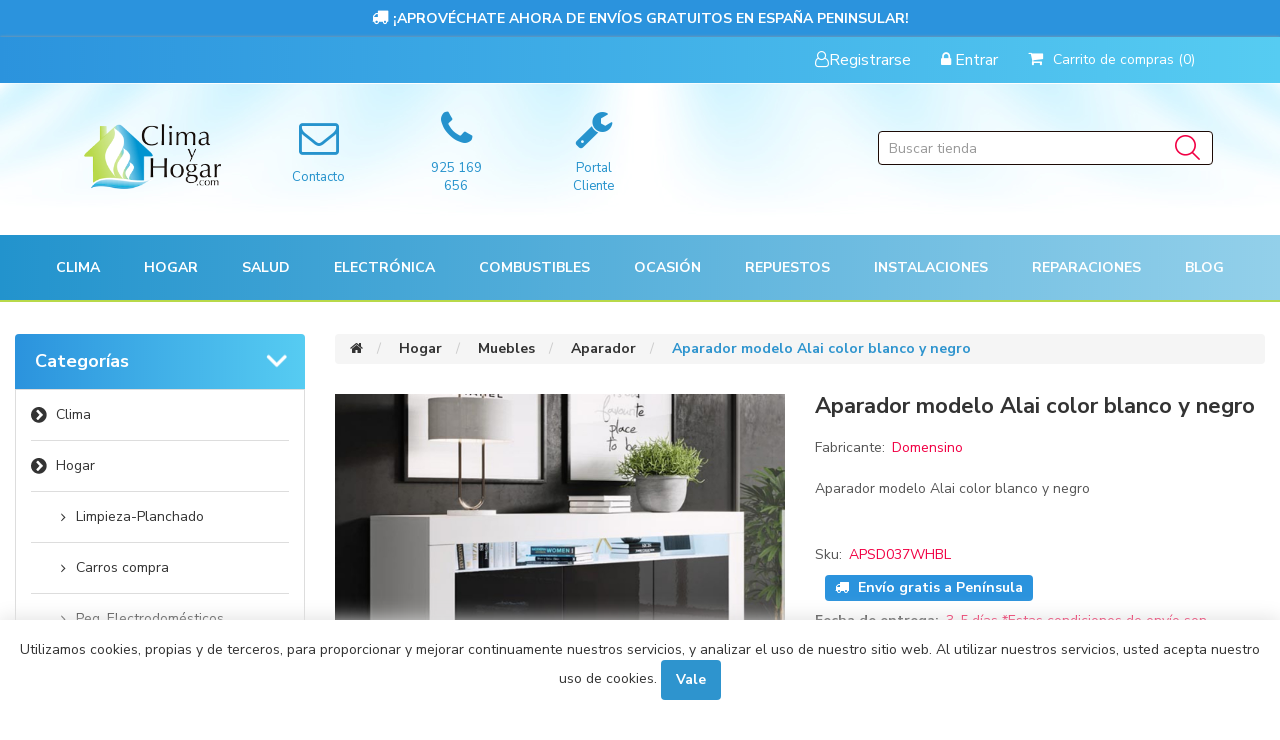

--- FILE ---
content_type: text/html; charset=utf-8
request_url: https://www.climayhogar.com/es/aparador-modelo-alai-color-blanco-y-negro
body_size: 20874
content:
<!DOCTYPE html>
<html lang="es"  class="html-product-details-page">
<head>
    <title>Aparador modelo Alai color blanco y negro | climayhogar.com</title>
    <meta http-equiv="Content-type" content="text/html;charset=UTF-8" />
    <meta name="description" content="Aparador modelo Alai color blanco y negro" />
    <meta name="keywords" content="clima, hogar, tienda, qlima, climatizaciones, electrodomesticos, casa, hogar, climatizacion, calor, humedad, estufas, pellet, aire, acondicionado" />
    <meta http-equiv="X-UA-Compatible" content="IE=edge">
    <meta name="generator" content="nopCommerce" />
    <meta name="viewport" content="width=device-width, initial-scale=1" />
    <meta property="og:type" content="product" />
<meta property="og:title" content="Aparador modelo Alai color blanco y negro" />
<meta property="og:description" content="Aparador modelo Alai color blanco y negro" />
<meta property="og:image" content="https://www.climayhogar.com/images/thumbs/2053158_1200.jpeg" />
<meta property="og:image:url" content="https://www.climayhogar.com/images/thumbs/2053158_1200.jpeg" />
<meta property="og:url" content="https://www.climayhogar.com/es/aparador-modelo-alai-color-blanco-y-negro" />
<meta property="og:site_name" content="Clima y Hogar" />

            <meta name="viewport" content="width=device-width, initial-scale=1" />

    <!-- Google tag (gtag.js) -->
<script async src="https://www.googletagmanager.com/gtag/js?id=G-1FF7SWC6L9"></script>
<script>
  window.dataLayer = window.dataLayer || [];
  function gtag(){dataLayer.push(arguments);}
  gtag('js', new Date());

  gtag('config', 'G-1FF7SWC6L9');
</script>

    <link href="/Themes/Mantefer/Content/css/owl.carousel.min.css" rel="stylesheet" type="text/css" />
<link href="/Themes/Mantefer/Content/css/bootstrap.min.css" rel="stylesheet" type="text/css" />
<link href="/Themes/Mantefer/Content/css/font-awesome.min.css" rel="stylesheet" type="text/css" />
<link href="/Themes/Mantefer/Content/css/wristwear-styles.css" rel="stylesheet" type="text/css" />
<link href="/Themes/Mantefer/Content/css/wristwear-styles-responsive.css" rel="stylesheet" type="text/css" />
<link href="/Themes/Mantefer/Content/css/amistyles.css" rel="stylesheet" type="text/css" />
<link href="/lib/magnific-popup/magnific-popup.css" rel="stylesheet" type="text/css" />
<link href="/Plugins/Widgets.NivoSlider/Content/nivoslider/nivo-slider.css" rel="stylesheet" type="text/css" />
<link href="/Plugins/Widgets.NivoSlider/Content/nivoslider/themes/custom/custom.css" rel="stylesheet" type="text/css" />
<link href="/Plugins/FoxNetSoft.Stickers/Styles/styles.css" rel="stylesheet" type="text/css" />

    
    <link rel="canonical" href="https://www.climayhogar.com/es/aparador-modelo-alai-color-blanco-y-negro" />

    
    
    <link rel="favicon" href="/icons/icons_0/favicon.ico">
    
    <!--[if lt IE 9]>
           <script src="https://oss.maxcdn.com/libs/respond.js/1.3.0/respond.min.js"></script>
    <![endif]-->
</head>
<body>
    <!--[if lt IE 7]>
        <p class="chromeframe">You are using an <strong>outdated</strong> browser. Please <a href="http://browsehappy.com/">upgrade your browser</a> or <a href="http://www.google.com/chromeframe/?redirect=true">activate Google Chrome Frame</a> to improve your experience.</p>
    <![endif]-->
    <div id="fb-root"></div>
    <script async defer crossorigin="anonymous" src="https://connect.facebook.net/es_ES/sdk.js#xfbml=1&version=v14.0&appId=644257053501083&autoLogAppEvents=1" nonce="oIFkKXgO"></script>
    

<div class="ajax-loading-block-window" style="display: none">
</div>
<div id="dialog-notifications-success" title="Notificación" style="display:none;">
</div>
<div id="dialog-notifications-error" title="Error" style="display:none;">
</div>
<div id="dialog-notifications-warning" title="Advertencia" style="display:none;">
</div>
<div id="bar-notification" class="bar-notification-container" data-close="Cerca">
</div>



<div class="master-wrapper-page">
        
        <!--[if lte IE 8]>
    <div style="clear:both;height:59px;text-align:center;position:relative;">
        <a href="http://www.microsoft.com/windows/internet-explorer/default.aspx" target="_blank">
            <img src="/Themes/Mantefer/Content/images/ie_warning.jpg" height="42" width="820" alt="You are using an outdated browser. For a faster, safer browsing experience, upgrade for free today." />
        </a>
    </div>
<![endif]-->

        <div class="admin-header-link">
            <ul>
                

            </ul>
        </div>    
        <div class="header">
    
    <div class="row free-shipping">
        <div class="col-sm-12">
            <p><i class="fa fa-truck" style="font-size: 17px;"></i> ¡APROVÉCHATE AHORA DE ENVÍOS GRATUITOS EN ESPAÑA PENINSULAR!</p>
        </div>
    </div>
    <div class="header-upper">
        <div class="container">
            <div class="row">
                <div class="col-md-4">
                    <div class="header-selectors-wrapper">
                        
                        
                        
                        
                    </div>
                </div>
                <div class="col-md-8 header-upper-right pull-right">
                    <div class="header-links-wrapper">
                        <div class="header-links header-top-right">
    <ul>
        
        

            <li class="register"><a href="/es/register?returnUrl=%2Fes%2Faparador-modelo-alai-color-blanco-y-negro"><span><i class="fa fa-user-o" aria-hidden="true"></i>Registrarse</span></a></li>
                                    <li class="login"><a href="/es/login?returnUrl=%2Fes%2Faparador-modelo-alai-color-blanco-y-negro"><span><i class="fa fa-lock" aria-hidden="true"></i> Entrar</span></a></li>
                    <li>
                
<div id="flyout-cart" class="flyout-main-wrapper">
    <div class="shopping-cart-link">
        <a href="/es/cart">
            <span class="cart-label"><i class="fa fa-shopping-cart" aria-hidden="true"></i><span class="hidden-xs">Carrito de compras</span></span>
            <span class="cart-qty">(0)<span class="hidden-xs"></span> </span>
        </a>
    </div>
    <div class="flyout-cart-wrapper" id="flyout-cart-wrapper">
        <div class="mini-shopping-cart">
            <div class="count">
No tienes artículos en tu carrito de compras.            </div>
        </div>
    </div>
</div>

            </li>
        
    </ul>
</div>

                    </div>
                </div>
            </div>
        </div>
    </div>
    
    <div class="header-lower">
        <div class="container">
            <div class="row divlogo">
                <div class="col-xs-12 col-sm-3 col-md-2 col-lg-2">
                    <div class="header-logo">
                        
<a href="/">
    <img title="" alt="Clima y Hogar" src="https://www.climayhogar.com/images/thumbs/0000079_climayhogar_web.png">
</a>
                    </div>
                </div>
                <div class="col-xs-4 col-sm-3 col-md-1 center height170">
                    <a href="/contactus">
                        <i class="fa fa-envelope-o"></i>
                        <p>Contacto</p>
                    </a>
                </div>
                <div class="col-xs-4 col-sm-3 col-md-1 center height170">
                    <a href="tel:+34925169656">
                        <i class="fa fa-phone"></i>
                        <p>925 169 656</p>
                    </a>
                </div>
                <div class="col-xs-4 col-sm-3 col-md-1 center height170">
                    <a href="http://mantefer.dnsalias.com:8081/" target="_blank">
                        <i class="fa fa-wrench"></i>
                        <p>Portal Cliente</p>
                    </a>
                </div>
                <div class="col-xs-12 col-sm-3 col-md-3 col-lg-3 pull-right">
                    <div class="search-box">
                        <form method="get" id="small-search-box-form" action="/es/search">
    <div class="form-group">
        <input type="text" class="search-nav form-control" id="small-searchterms" autocomplete="off" placeholder="Buscar tienda" name="q" aria-label="Buscar tienda" />
        
        <input type="submit" class="btn search-box-button" value="" />
        
                    
        
    </div>
</form>

                    </div>
                </div>
            </div>
        </div>
        <div class="container-fluid top-menu-container">
            <div class="row">
                <div class="col-xs-12 col-sm-12 col-md-12">
                    <div class="header-menu">
                        <div class="main-menu">
    <nav class="navbar navbar-inverse category-menu">
        <!-- Brand and toggle get grouped for better mobile display -->
        <div class="navbar-header">
            <button aria-expanded="false" data-target="#mobile-menu" data-toggle="collapse" class="navbar-toggle collapsed" type="button">
                <span class="sr-only">Toggle navigation</span>
                <span class="icon-bar"></span>
                <span class="icon-bar"></span>
                <span class="icon-bar"></span>
            </button>
        </div>
        <!-- Collect the nav links, forms, and other content for toggling -->
        <div id="mobile-menu" class="collapse navbar-collapse">
            <ul class="nav navbar-nav">
                
                <li class="dropdown">
    <span class="fa fa-angle-down visible-xs"></span>
    <a class="dropdown-toggle" href="/es/venta-estufas-pellet-parafina-gas-aires-acondicionados-ventiladores-y-climatizadores" role="button" aria-expanded="false">
        <span class="category-name">Clima</span>
    </a>
        <ul class="dropdown-menu sub-menusublist first-level" role="menu">
<li class="dropdown">
    <span class="fa fa-angle-down visible-xs"></span>
    <a class="dropdown-toggle" href="/es/aires-acondicionados-fijos-portatiles-y-climatizador-evaporativo" role="button" aria-expanded="false">
        <span class="category-name">Fr&#xED;o</span>
    </a>
        <ul class="dropdown-menu sub-menusublist first-level" role="menu">
        <li>
            <a href="/es/aires-acondicionados-silenciosos-y-potentes">Port&#xE1;tiles
            </a>
         </li>
        <li>
            <a href="/es/precios-de-chollo-en-aires-acondicionados">Fijos
            </a>
         </li>
        <li>
            <a href="/es/elegir-climatizador-evaporativo-comparar">Climatizadores
            </a>
         </li>
        </ul>
</li><li class="dropdown">
    <span class="fa fa-angle-down visible-xs"></span>
    <a class="dropdown-toggle" href="/es/estufas-parafina-pellet-gas-generadores-calor" role="button" aria-expanded="false">
        <span class="category-name">Calor</span>
    </a>
        <ul class="dropdown-menu sub-menusublist first-level" role="menu">
<li class="dropdown">
    <span class="fa fa-angle-down visible-xs"></span>
    <a class="dropdown-toggle" href="/es/estufas-pellet-baratas-calidad-comparacion" role="button" aria-expanded="false">
        <span class="category-name">Estufas Pellet</span>
    </a>
        <ul class="dropdown-menu sub-menusublist first-level" role="menu">
        <li>
            <a href="/es/canalizable">Canalizable
            </a>
         </li>
        <li>
            <a href="/es/pasillo">Pasillo
            </a>
         </li>
        <li>
            <a href="/es/insertables_2">Insertables
            </a>
         </li>
        <li>
            <a href="/es/frontal">Frontal
            </a>
         </li>
        <li>
            <a href="/es/rincon-2">Rincon
            </a>
         </li>
        <li>
            <a href="/es/termoestufa">Termoestufa
            </a>
         </li>
        </ul>
</li>        <li>
            <a href="/es/estufa-decoraci%C3%B3n-bioetanol-precios">Estufas Etanol
            </a>
         </li>
        <li>
            <a href="/es/bomba-piscinas">Bomba piscinas
            </a>
         </li>
        <li>
            <a href="/es/brasero">Brasero
            </a>
         </li>
        <li>
            <a href="/es/termos">Termos
            </a>
         </li>
<li class="dropdown">
    <span class="fa fa-angle-down visible-xs"></span>
    <a class="dropdown-toggle" href="/es/estufas-le%C3%B1a" role="button" aria-expanded="false">
        <span class="category-name">Estufas Le&#xF1;a</span>
    </a>
        <ul class="dropdown-menu sub-menusublist first-level" role="menu">
        <li>
            <a href="/es/colgar">Colgar
            </a>
         </li>
        <li>
            <a href="/es/rincon">Rincon
            </a>
         </li>
        <li>
            <a href="/es/insertables">Insertables
            </a>
         </li>
        <li>
            <a href="/es/hornos-3">Hornos
            </a>
         </li>
        <li>
            <a href="/es/le%C3%B1ero">Le&#xF1;ero
            </a>
         </li>
        <li>
            <a href="/es/frontal-2">Frontal
            </a>
         </li>
        <li>
            <a href="/es/central">Central
            </a>
         </li>
        <li>
            <a href="/es/hidroestufas-4">Hidroestufas
            </a>
         </li>
        </ul>
</li>        <li>
            <a href="/es/estufa-parafina-compra-servicio-tecnico">Estufas Parafina
            </a>
         </li>
        <li>
            <a href="/es/precio-estufas-gas-casa-exterior">Estufas Gas
            </a>
         </li>
        <li>
            <a href="/es/generadores-calor-gas-parafina-ca%C3%B1ones">Ca&#xF1;ones
            </a>
         </li>
        <li>
            <a href="/es/nuevo-radiador-electrico-liquido">Radiadores
            </a>
         </li>
        <li>
            <a href="/es/estufa-infrarrojos-calor-barato">Infrarrojos
            </a>
         </li>
        <li>
            <a href="/es/compra-termoventilador-pies-pared">Termoventiladores
            </a>
         </li>
        </ul>
</li><li class="dropdown">
    <span class="fa fa-angle-down visible-xs"></span>
    <a class="dropdown-toggle" href="/es/precio-deshumidificador-humidificador-ventilador-purificadores" role="button" aria-expanded="false">
        <span class="category-name">Tratamiento Aire</span>
    </a>
        <ul class="dropdown-menu sub-menusublist first-level" role="menu">
        <li>
            <a href="/es/comprar-buen-deshumidificador-precio-barato">Deshumidificadores
            </a>
         </li>
        <li>
            <a href="/es/comprar-precio-barato-humidificador">Humidificadores
            </a>
         </li>
        <li>
            <a href="/es/purificador-alergenos-precio-economico">Purificadores
            </a>
         </li>
        <li>
            <a href="/es/ventiladores-techo-portatiles-luz">Ventiladores
            </a>
         </li>
        </ul>
</li>        </ul>
</li><li class="dropdown">
    <span class="fa fa-angle-down visible-xs"></span>
    <a class="dropdown-toggle" href="/es/precio-hogar-electrodomesticos-envio-gratis" role="button" aria-expanded="false">
        <span class="category-name">Hogar</span>
    </a>
        <ul class="dropdown-menu sub-menusublist first-level" role="menu">
        <li>
            <a href="/es/limpieza-planchado-hogar-casa">Limpieza-Planchado
            </a>
         </li>
        <li>
            <a href="/es/comprar-carros-compra-portes-gratis">Carros compra
            </a>
         </li>
<li class="dropdown">
    <span class="fa fa-angle-down visible-xs"></span>
    <a class="dropdown-toggle" href="/es/peque%C3%B1os-electrodomesticos-para-cocina" role="button" aria-expanded="false">
        <span class="category-name">Peq. Electrodom&#xE9;sticos</span>
    </a>
        <ul class="dropdown-menu sub-menusublist first-level" role="menu">
        <li>
            <a href="/es/tostadoras-baratas-envio-gratis">Tostadoras
            </a>
         </li>
        <li>
            <a href="/es/precio-compra-envasadoras-vacio">Envasadoras
            </a>
         </li>
        <li>
            <a href="/es/precio-cafetera-expreso-vintage-molinillos">Cafeteras
            </a>
         </li>
        <li>
            <a href="/es/batidoras-mano-vaso-compra">Batidoras
            </a>
         </li>
        <li>
            <a href="/es/balanzas-pesar-ingredientes-cocina">Balanzas
            </a>
         </li>
        <li>
            <a href="/es/robot-cocina">Robots Cocina
            </a>
         </li>
        <li>
            <a href="/es/freidoras">Freidoras
            </a>
         </li>
        <li>
            <a href="/es/exprimir-y-licuar">Exprimir Y Licuar
            </a>
         </li>
        <li>
            <a href="/es/multicazuela">Multicazuela
            </a>
         </li>
        <li>
            <a href="/es/cortafiambre">Cortafiambre
            </a>
         </li>
        <li>
            <a href="/es/dispensador-agua">Dispensador Agua
            </a>
         </li>
        <li>
            <a href="/es/sandwicheras">Sandwicheras
            </a>
         </li>
        <li>
            <a href="/es/hervidores">Hervidores
            </a>
         </li>
        <li>
            <a href="/es/picadoras">Picadoras
            </a>
         </li>
        </ul>
</li><li class="dropdown">
    <span class="fa fa-angle-down visible-xs"></span>
    <a class="dropdown-toggle" href="/es/electrodomesticos-gama-blanca-precios" role="button" aria-expanded="false">
        <span class="category-name">Gama Blanca</span>
    </a>
        <ul class="dropdown-menu sub-menusublist first-level" role="menu">
        <li>
            <a href="/es/compra-frifogrificos-envio-gratis">Frigorificos
            </a>
         </li>
        <li>
            <a href="/es/congeladores-arcones-baratos-envio-gratis">Congeladores
            </a>
         </li>
        <li>
            <a href="/es/secadoras-precio-8kg-9kg-compra">Secadoras
            </a>
         </li>
        <li>
            <a href="/es/lavadoras-8kg-9kg-10kg-precio-envio-gratis">Lavadoras
            </a>
         </li>
        <li>
            <a href="/es/lavadora-secadora-combi-mejor-precio">Lavadora-Secadora
            </a>
         </li>
        <li>
            <a href="/es/lavavajillas-encastrables-integrables-precios">Lavavajillas
            </a>
         </li>
        <li>
            <a href="/es/vinoteca-2">Vinoteca
            </a>
         </li>
        </ul>
</li><li class="dropdown">
    <span class="fa fa-angle-down visible-xs"></span>
    <a class="dropdown-toggle" href="/es/campanas-vitroceramicas-hornos-microondas" role="button" aria-expanded="false">
        <span class="category-name">Cocci&#xF3;n</span>
    </a>
        <ul class="dropdown-menu sub-menusublist first-level" role="menu">
        <li>
            <a href="/es/campanas-cocina-economica">Campanas
            </a>
         </li>
        <li>
            <a href="/es/vitroceramicas-compra-barato">Vitroceramicas
            </a>
         </li>
        <li>
            <a href="/es/comprar-hornos-calidad">Hornos
            </a>
         </li>
        <li>
            <a href="/es/placas-gas-fogones-baratos">Placas Gas
            </a>
         </li>
        <li>
            <a href="/es/microondas-economico-garantia">Microondas
            </a>
         </li>
        <li>
            <a href="/es/planchas-y-barbacoas-2">Planchas  Y Barbacoas
            </a>
         </li>
        <li>
            <a href="/es/planchas-y-barbacoas">Planchas y Barbacoas
            </a>
         </li>
        </ul>
</li>        <li>
            <a href="/es/herramientas">Herramientas
            </a>
         </li>
<li class="dropdown">
    <span class="fa fa-angle-down visible-xs"></span>
    <a class="dropdown-toggle" href="/es/muebles" role="button" aria-expanded="false">
        <span class="category-name">Muebles</span>
    </a>
        <ul class="dropdown-menu sub-menusublist first-level" role="menu">
        <li>
            <a href="/es/juvenil">Juvenil
            </a>
         </li>
        <li>
            <a href="/es/armario">Armario
            </a>
         </li>
        <li>
            <a href="/es/vestidor">Vestidor
            </a>
         </li>
        <li>
            <a href="/es/aparador">Aparador
            </a>
         </li>
        <li>
            <a href="/es/estanter%C3%ADa">Estanter&#xED;a
            </a>
         </li>
        <li>
            <a href="/es/dormitorio">Dormitorio
            </a>
         </li>
        <li>
            <a href="/es/mesas">Mesas
            </a>
         </li>
        <li>
            <a href="/es/zapatero">Zapatero
            </a>
         </li>
        <li>
            <a href="/es/recibidor">Recibidor
            </a>
         </li>
        <li>
            <a href="/es/sal%C3%B3n">Sal&#xF3;n
            </a>
         </li>
        <li>
            <a href="/es/ba%C3%BAl">Ba&#xFA;l
            </a>
         </li>
        <li>
            <a href="/es/sillones-sillas-y-taburetes">Sillones, Sillas Y Taburetes
            </a>
         </li>
        <li>
            <a href="/es/jard%C3%ADn">Jard&#xED;n
            </a>
         </li>
        </ul>
</li><li class="dropdown">
    <span class="fa fa-angle-down visible-xs"></span>
    <a class="dropdown-toggle" href="/es/menaje-hogar-jarras-baterias-ollas" role="button" aria-expanded="false">
        <span class="category-name">Menaje</span>
    </a>
        <ul class="dropdown-menu sub-menusublist first-level" role="menu">
        <li>
            <a href="/es/jarras-agua-recambios-precios">Jarras
            </a>
         </li>
        <li>
            <a href="/es/ollas-expres-rapida-precio">Ollas
            </a>
         </li>
        <li>
            <a href="/es/bater%C3%ADas-cocina">Bater&#xED;as Cocina
            </a>
         </li>
        <li>
            <a href="/es/sart%C3%A9n">Sart&#xE9;n
            </a>
         </li>
        <li>
            <a href="/es/cafetera">Cafetera
            </a>
         </li>
        <li>
            <a href="/es/accesorios-cocina">Accesorios Cocina
            </a>
         </li>
        <li>
            <a href="/es/vajilla">Vajilla
            </a>
         </li>
        </ul>
</li>        </ul>
</li><li class="dropdown">
    <span class="fa fa-angle-down visible-xs"></span>
    <a class="dropdown-toggle" href="/es/salud-basculas-termometros-ozono-comprar" role="button" aria-expanded="false">
        <span class="category-name">Salud</span>
    </a>
        <ul class="dropdown-menu sub-menusublist first-level" role="menu">
        <li>
            <a href="/es/basculas-pesarnos-precios">B&#xE1;sculas
            </a>
         </li>
        <li>
            <a href="/es/temometros-digitales-laser-comprar">Term&#xF3;metros
            </a>
         </li>
        <li>
            <a href="/es/tensiometro-brazo-casero-comprar">Tensi&#xF3;metros
            </a>
         </li>
        <li>
            <a href="/es/calienta-biberones-basculas-comprar">Beb&#xE9;s
            </a>
         </li>
        <li>
            <a href="/es/calor-textil-precios">Calor Textil
            </a>
         </li>
        <li>
            <a href="/es/precio-purificador-ozono">Ozono
            </a>
         </li>
        <li>
            <a href="/es/higiene-personal">Higiene Personal
            </a>
         </li>
        <li>
            <a href="/es/analizador-de-aire">Analizador De Aire
            </a>
         </li>
<li class="dropdown">
    <span class="fa fa-angle-down visible-xs"></span>
    <a class="dropdown-toggle" href="/es/belleza" role="button" aria-expanded="false">
        <span class="category-name">Belleza</span>
    </a>
        <ul class="dropdown-menu sub-menusublist first-level" role="menu">
        <li>
            <a href="/es/cepillos">Cepillos
            </a>
         </li>
        <li>
            <a href="/es/secadores_2">Secadores
            </a>
         </li>
        <li>
            <a href="/es/depiladores">Depiladores
            </a>
         </li>
        <li>
            <a href="/es/alisadores">Alisadores
            </a>
         </li>
        <li>
            <a href="/es/corta-pelos">Corta Pelos
            </a>
         </li>
        <li>
            <a href="/es/rizadores">Rizadores
            </a>
         </li>
        <li>
            <a href="/es/maquillaje">Maquillaje
            </a>
         </li>
        </ul>
</li>        </ul>
</li><li class="dropdown">
    <span class="fa fa-angle-down visible-xs"></span>
    <a class="dropdown-toggle" href="/es/camaras-detectores-soportes-venta" role="button" aria-expanded="false">
        <span class="category-name">Electr&#xF3;nica</span>
    </a>
        <ul class="dropdown-menu sub-menusublist first-level" role="menu">
        <li>
            <a href="/es/precio-compra-detectores-movimiento">Detectores
            </a>
         </li>
        <li>
            <a href="/es/camara-vigilancia-gratis">C&#xE1;maras
            </a>
         </li>
        <li>
            <a href="/es/soportes-tv-pulgadas">Soportes TV
            </a>
         </li>
        <li>
            <a href="/es/mata-insectos-electricos">Mata insectos
            </a>
         </li>
        <li>
            <a href="/es/faroles-y-l%C3%A1mparas">Faroles Y L&#xE1;mparas
            </a>
         </li>
        <li>
            <a href="/es/radio-3">Radio
            </a>
         </li>
        </ul>
</li>    <li>
        <a href="/es/parafina-2">
            Combustibles
        </a>
    </li>
<li class="dropdown">
    <span class="fa fa-angle-down visible-xs"></span>
    <a class="dropdown-toggle" href="/es/ocasi%C3%B3n" role="button" aria-expanded="false">
        <span class="category-name">Ocasi&#xF3;n</span>
    </a>
        <ul class="dropdown-menu sub-menusublist first-level" role="menu">
        <li>
            <a href="/es/outlet-2">Outlet
            </a>
         </li>
        <li>
            <a href="/es/ofertas-de-climatizacion-y-hogar">Ofertas
            </a>
         </li>
        <li>
            <a href="/es/tara-5">Tara
            </a>
         </li>
        <li>
            <a href="/es/taras">Taras
            </a>
         </li>
        <li>
            <a href="/es/reacondicionado">Reacondicionado
            </a>
         </li>
        </ul>
</li><li class="dropdown">
    <span class="fa fa-angle-down visible-xs"></span>
    <a class="dropdown-toggle" href="/es/repuestos-originales-qlima-webber-tectro" role="button" aria-expanded="false">
        <span class="category-name">Repuestos</span>
    </a>
        <ul class="dropdown-menu sub-menusublist first-level" role="menu">
<li class="dropdown">
    <span class="fa fa-angle-down visible-xs"></span>
    <a class="dropdown-toggle" href="/es/repuestos-estufas-parafina-mecha-laser" role="button" aria-expanded="false">
        <span class="category-name">Estufas Parafina</span>
    </a>
        <ul class="dropdown-menu sub-menusublist first-level" role="menu">
<li class="dropdown">
    <span class="fa fa-angle-down visible-xs"></span>
    <a class="dropdown-toggle" href="/es/comprar-repuestos-estufa-parafina-mecha" role="button" aria-expanded="false">
        <span class="category-name">Parafina Mecha</span>
    </a>
        <ul class="dropdown-menu sub-menusublist first-level" role="menu">
        <li>
            <a href="/es/comprar-mechas-estufas-parafina">Mechas
            </a>
         </li>
        <li>
            <a href="/es/comprar-repuestos-cristal-estufa-parafina-mecha">Cristales
            </a>
         </li>
        <li>
            <a href="/es/resistencias-estufas-parafina-mecha">Encendido
            </a>
         </li>
        <li>
            <a href="/es/tapon-transpore-deposito-mecha">Tapones
            </a>
         </li>
        <li>
            <a href="/es/repuesto-filtros-estufas-parafina-mecha">Filtros
            </a>
         </li>
        <li>
            <a href="/es/comprar-depositos-estufas-parafina-mecha">Depositos
            </a>
         </li>
        <li>
            <a href="/es/rueda-estufa-parafina-mecha">Mandos
            </a>
         </li>
        <li>
            <a href="/es/precios-sensor-encendido-parafina-mecha">Sensores
            </a>
         </li>
        <li>
            <a href="/es/porta-pilas-estufa-mecha">Porta Pilas
            </a>
         </li>
        </ul>
</li><li class="dropdown">
    <span class="fa fa-angle-down visible-xs"></span>
    <a class="dropdown-toggle" href="/es/comprar-repuestos-estufa-parafina-laser" role="button" aria-expanded="false">
        <span class="category-name">Parafina Laser</span>
    </a>
        <ul class="dropdown-menu sub-menusublist first-level" role="menu">
        <li>
            <a href="/es/tapon-deposito-estufa-electrica-parafina">Tapones
            </a>
         </li>
        <li>
            <a href="/es/comprar-repuesto-filtro-parafina-laser">Filtros
            </a>
         </li>
        <li>
            <a href="/es/sensores-estufas-parafina-electricas">Sensores
            </a>
         </li>
        <li>
            <a href="/es/repuestos-encendidos-parafina-electricas">Encendido
            </a>
         </li>
        <li>
            <a href="/es/repuesto-centralitas-parafina">Centralitas
            </a>
         </li>
        <li>
            <a href="/es/alfombrillas-para-estufas-parafina">Alfombrillas
            </a>
         </li>
        <li>
            <a href="/es/display_2">Display
            </a>
         </li>
        <li>
            <a href="/es/cristales_2">Cristales
            </a>
         </li>
        <li>
            <a href="/es/motores_3">Motores
            </a>
         </li>
        <li>
            <a href="/es/depositos_3">Depositos
            </a>
         </li>
        <li>
            <a href="/es/cables_2">Cables
            </a>
         </li>
        </ul>
</li>        <li>
            <a href="/es/comprar-parafina-pellet-domicilio">Combustible
            </a>
         </li>
        </ul>
</li><li class="dropdown">
    <span class="fa fa-angle-down visible-xs"></span>
    <a class="dropdown-toggle" href="/es/estufas-pellet-2" role="button" aria-expanded="false">
        <span class="category-name">Estufas Pellet</span>
    </a>
        <ul class="dropdown-menu sub-menusublist first-level" role="menu">
        <li>
            <a href="/es/motores">Motores
            </a>
         </li>
        <li>
            <a href="/es/centralitas">Centralitas
            </a>
         </li>
        <li>
            <a href="/es/braseros">Braseros
            </a>
         </li>
        <li>
            <a href="/es/mandos">Mandos
            </a>
         </li>
        <li>
            <a href="/es/sensores">Sensores
            </a>
         </li>
        <li>
            <a href="/es/cables">Cables
            </a>
         </li>
        <li>
            <a href="/es/resistencias">Resistencias
            </a>
         </li>
        <li>
            <a href="/es/seguridad">Seguridad
            </a>
         </li>
        <li>
            <a href="/es/display">Display
            </a>
         </li>
        </ul>
</li>        <li>
            <a href="/es/gas">Gas
            </a>
         </li>
<li class="dropdown">
    <span class="fa fa-angle-down visible-xs"></span>
    <a class="dropdown-toggle" href="/es/aire-portatil" role="button" aria-expanded="false">
        <span class="category-name">Aire Portatil</span>
    </a>
        <ul class="dropdown-menu sub-menusublist first-level" role="menu">
        <li>
            <a href="/es/mandos_2">Mandos
            </a>
         </li>
        <li>
            <a href="/es/motores_2">Motores
            </a>
         </li>
        <li>
            <a href="/es/filtros_5">Filtros
            </a>
         </li>
        <li>
            <a href="/es/tubos_2">Tubos
            </a>
         </li>
        <li>
            <a href="/es/display-5">Display
            </a>
         </li>
        <li>
            <a href="/es/sensores-7">Sensores
            </a>
         </li>
        <li>
            <a href="/es/centralitas-2">Centralitas
            </a>
         </li>
        </ul>
</li><li class="dropdown">
    <span class="fa fa-angle-down visible-xs"></span>
    <a class="dropdown-toggle" href="/es/aire-fijo" role="button" aria-expanded="false">
        <span class="category-name">Aire Fijo</span>
    </a>
        <ul class="dropdown-menu sub-menusublist first-level" role="menu">
        <li>
            <a href="/es/mandos_3">Mandos
            </a>
         </li>
        <li>
            <a href="/es/centralitas_3">Centralitas
            </a>
         </li>
        <li>
            <a href="/es/filtros_4">Filtros
            </a>
         </li>
        <li>
            <a href="/es/sensores_5">Sensores
            </a>
         </li>
        <li>
            <a href="/es/display_4">Display
            </a>
         </li>
        </ul>
</li>        <li>
            <a href="/es/purificadores">Purificadores
            </a>
         </li>
<li class="dropdown">
    <span class="fa fa-angle-down visible-xs"></span>
    <a class="dropdown-toggle" href="/es/deshumidificadores" role="button" aria-expanded="false">
        <span class="category-name">Deshumidificadores</span>
    </a>
        <ul class="dropdown-menu sub-menusublist first-level" role="menu">
        <li>
            <a href="/es/centralitas_4">Centralitas
            </a>
         </li>
        <li>
            <a href="/es/sensores_4">Sensores
            </a>
         </li>
        <li>
            <a href="/es/display_3">Display
            </a>
         </li>
        <li>
            <a href="/es/filtros_6">Filtros
            </a>
         </li>
        </ul>
</li>        <li>
            <a href="/es/aspiradores">Aspiradores
            </a>
         </li>
        <li>
            <a href="/es/ca%C3%B1ones">Ca&#xF1;ones
            </a>
         </li>
<li class="dropdown">
    <span class="fa fa-angle-down visible-xs"></span>
    <a class="dropdown-toggle" href="/es/pellet-2" role="button" aria-expanded="false">
        <span class="category-name">Pellet</span>
    </a>
        <ul class="dropdown-menu sub-menusublist first-level" role="menu">
        <li>
            <a href="/es/centralitas_2-2">Centralitas
            </a>
         </li>
        <li>
            <a href="/es/motores_4-2">Motores
            </a>
         </li>
        <li>
            <a href="/es/braseros_2-2">Braseros
            </a>
         </li>
        <li>
            <a href="/es/display_5">Display
            </a>
         </li>
        </ul>
</li>        <li>
            <a href="/es/climatizadores-2">Climatizadores
            </a>
         </li>
        </ul>
</li><li class="dropdown">
    <span class="fa fa-angle-down visible-xs"></span>
    <a class="dropdown-toggle" href="/es/instalaciones-estufas-aires-presupuesto" role="button" aria-expanded="false">
        <span class="category-name">Instalaciones</span>
    </a>
        <ul class="dropdown-menu sub-menusublist first-level" role="menu">
        <li>
            <a href="/es/instalaciones-puesta-marcha-presupuesto">Puesta en marcha / Medicion / Instalacion
            </a>
         </li>
        <li>
            <a href="/es/presupuestos">Presupuestos
            </a>
         </li>
<li class="dropdown">
    <span class="fa fa-angle-down visible-xs"></span>
    <a class="dropdown-toggle" href="/es/tubos-humos-instalacion-estufa-pellet" role="button" aria-expanded="false">
        <span class="category-name">Tubos</span>
    </a>
        <ul class="dropdown-menu sub-menusublist first-level" role="menu">
        <li>
            <a href="/es/precio-tubos-interior-casa">Para Interior
            </a>
         </li>
        <li>
            <a href="/es/comprar-tubo-doble-capa-exterior">Para Exterior
            </a>
         </li>
        </ul>
</li>        <li>
            <a href="/es/precio-kit-tubos-instalacion-estufa-pellet">Kit Tubos
            </a>
         </li>
        </ul>
</li>    <li>
        <a href="/es/reparaciones">
            Reparaciones
        </a>
    </li>
                                                                                                    <li><a href="/es/blog">Blog</a></li>
                                                
            </ul>
        </div><!-- /.navbar-collapse -->
    </nav>


    
</div>



                    </div>
                </div>
            </div>
        </div>
    </div>
    
</div>

                
        <div class="master-wrapper-content">
            <div class="container">
                <div class="row">
                    <div class="col-md-12">
                        
<div class="slider-wrapper theme-custom">
    <div id="nivo-slider" class="nivoSlider">

            <a href="https://www.climayhogar.com/es/estufas-pellet-baratas-calidad-comparacion" aria-label="">
                <img src="https://www.climayhogar.com/images/thumbs/0001708_0001700_CALOR.jpeg" data-thumb="https://www.climayhogar.com/images/thumbs/0001708_0001700_CALOR.jpeg" data-transition="" alt="" title="" />
            </a>
        

            <a href="https://www.climayhogar.com/es/estufas-parafina-pellet-gas-generadores-calor" aria-label="">
                <img src="https://www.climayhogar.com/images/thumbs/0001709_0001701_EXPERTOS.jpeg" data-thumb="https://www.climayhogar.com/images/thumbs/0001709_0001701_EXPERTOS.jpeg" data-transition="" alt="" title="" />
            </a>
        

            <img src="https://www.climayhogar.com/images/thumbs/1285475_INSTALACION-SOLAR.png" data-thumb="https://www.climayhogar.com/images/thumbs/1285475_INSTALACION-SOLAR.png" data-transition="slideInLeft" alt="" title="" />


            <img src="https://www.climayhogar.com/images/thumbs/0001711_0001704_SERVICIO.jpeg" data-thumb="https://www.climayhogar.com/images/thumbs/0001711_0001704_SERVICIO.jpeg" data-transition="" alt="" title="" />
        

            <a href="https://www.climayhogar.com/es/contactus" aria-label="">
                <img src="https://www.climayhogar.com/images/thumbs/0182085_call-center-mantefer.gif" data-thumb="https://www.climayhogar.com/images/thumbs/0182085_call-center-mantefer.gif" data-transition="" alt="" title="" />
            </a>
    </div>
</div>

                     </div>
                </div>
            </div>   
           <div class="container">
                <div class="row">
                    <div class="col-md-12">
                        
                    </div>
                </div>
                <div class="ajax-loading-block-window" style="display: none">
                    <div class="loading-image">
                    </div>
                </div>
            </div>
            <div class="master-column-wrapper">
                <div class="container-fluid">
                    <div class="row">
                            <div class="sidebar col-md-3 hidden-xs hidden-sm">

    <div class="block block-category-navigation well box-shadow-wrapper">
        <div class="title main-title">
            <strong>Categorías</strong>
        </div>
        <div class="listbox">
            <ul class="nav nav-list">

<li class="inactive">
    <a href="/es/venta-estufas-pellet-parafina-gas-aires-acondicionados-ventiladores-y-climatizadores">Clima
    </a>
</li>

<li class="active">
    <a href="/es/precio-hogar-electrodomesticos-envio-gratis">Hogar
    </a>
                <ul class="sublist">

<li class="inactive">
    <a href="/es/limpieza-planchado-hogar-casa">Limpieza-Planchado
    </a>
</li>

<li class="inactive">
    <a href="/es/comprar-carros-compra-portes-gratis">Carros compra
    </a>
</li>

<li class="inactive">
    <a href="/es/peque%C3%B1os-electrodomesticos-para-cocina">Peq. Electrodom&#xE9;sticos
    </a>
</li>

<li class="inactive">
    <a href="/es/electrodomesticos-gama-blanca-precios">Gama Blanca
    </a>
</li>

<li class="inactive">
    <a href="/es/campanas-vitroceramicas-hornos-microondas">Cocci&#xF3;n
    </a>
</li>

<li class="inactive">
    <a href="/es/herramientas">Herramientas
    </a>
</li>

<li class="active">
    <a href="/es/muebles">Muebles
    </a>
                <ul class="sublist">

<li class="inactive">
    <a href="/es/juvenil">Juvenil
    </a>
</li>

<li class="inactive">
    <a href="/es/armario">Armario
    </a>
</li>

<li class="inactive">
    <a href="/es/vestidor">Vestidor
    </a>
</li>

<li class="active last">
    <a href="/es/aparador">Aparador
    </a>
</li>

<li class="inactive">
    <a href="/es/estanter%C3%ADa">Estanter&#xED;a
    </a>
</li>

<li class="inactive">
    <a href="/es/dormitorio">Dormitorio
    </a>
</li>

<li class="inactive">
    <a href="/es/mesas">Mesas
    </a>
</li>

<li class="inactive">
    <a href="/es/zapatero">Zapatero
    </a>
</li>

<li class="inactive">
    <a href="/es/recibidor">Recibidor
    </a>
</li>

<li class="inactive">
    <a href="/es/sal%C3%B3n">Sal&#xF3;n
    </a>
</li>

<li class="inactive">
    <a href="/es/ba%C3%BAl">Ba&#xFA;l
    </a>
</li>

<li class="inactive">
    <a href="/es/sillones-sillas-y-taburetes">Sillones, Sillas Y Taburetes
    </a>
</li>

<li class="inactive">
    <a href="/es/jard%C3%ADn">Jard&#xED;n
    </a>
</li>
                </ul>
</li>

<li class="inactive">
    <a href="/es/menaje-hogar-jarras-baterias-ollas">Menaje
    </a>
</li>
                </ul>
</li>

<li class="inactive">
    <a href="/es/salud-basculas-termometros-ozono-comprar">Salud
    </a>
</li>

<li class="inactive">
    <a href="/es/camaras-detectores-soportes-venta">Electr&#xF3;nica
    </a>
</li>

<li class="inactive">
    <a href="/es/parafina-2">Combustibles
    </a>
</li>

<li class="inactive">
    <a href="/es/ocasi%C3%B3n">Ocasi&#xF3;n
    </a>
</li>

<li class="inactive">
    <a href="/es/repuestos-originales-qlima-webber-tectro">Repuestos
    </a>
</li>

<li class="inactive">
    <a href="/es/instalaciones-estufas-aires-presupuesto">Instalaciones
    </a>
</li>

<li class="inactive">
    <a href="/es/reparaciones">Reparaciones
    </a>
</li>
            </ul>
        </div>
    </div>

    <div class="block block-manufacturer-navigation well box-shadow-wrapper">
        <div class="title main-title">
            <strong>Fabricantes</strong>
        </div>
        <div class="listbox">
            <ul class="nav nav-list">
                    <li class="inactive">
                        <a href="/es/eurostove">Eurostove</a>
                    </li>
                    <li class="inactive">
                        <a href="/es/bastilipo">Bastilipo</a>
                    </li>
                    <li class="inactive">
                        <a href="/es/kroms">Kroms</a>
                    </li>
                    <li class="inactive">
                        <a href="/es/laica">Laica</a>
                    </li>
                    <li class="inactive">
                        <a href="/es/gsc">GSC</a>
                    </li>
                    <li class="inactive">
                        <a href="/es/svan">Svan</a>
                    </li>
                    <li class="inactive">
                        <a href="/es/italian-design">Italian Design</a>
                    </li>
                    <li class="inactive">
                        <a href="/es/rimobel">Rimobel</a>
                    </li>
                    <li class="inactive">
                        <a href="/es/venprodrin">Venprodrin</a>
                    </li>
                    <li class="inactive">
                        <a href="/es/domensino">Domensino</a>
                    </li>
                    <li class="inactive">
                        <a href="/es/lacunza">Lacunza</a>
                    </li>
                    <li class="inactive">
                        <a href="/es/theca">Theca</a>
                    </li>
                    <li class="inactive">
                        <a href="/es/fm-calefaccion">FM CALEFACCION</a>
                    </li>
                    <li class="inactive">
                        <a href="/es/productos-manuales-repuestos-marca-qlima">Qlima</a>
                    </li>
                    <li class="inactive">
                        <a href="/es/tectro-productos-manuales-repuestos-consumibles">Tectro</a>
                    </li>
            </ul>
                <div class="view-all">
                    <a href="/es/manufacturer/all">Ver todos</a>
                </div>
        </div>
    </div>

    <div class="block block-popular-tags well box-shadow-wrapper">
        <div class="title main-title">
            <strong>Etiquetas populares</strong>
        </div>
        <div class="listbox">
            <div class="tags">
                <ul class="nav nav-pills">
                        <li>
                            <a href="/es/aires-portatiles" style="font-size:90%;">aires portatiles<span>,</span></a>&nbsp;
                        </li>
                        <li>
                            <a href="/es/bombona" style="font-size:80%;">bombona<span>,</span></a>&nbsp;
                        </li>
                        <li>
                            <a href="/es/calefaccion" style="font-size:150%;">calefaccion<span>,</span></a>&nbsp;
                        </li>
                        <li>
                            <a href="/es/ca%C3%B1ones-2" style="font-size:85%;">ca&#xF1;ones<span>,</span></a>&nbsp;
                        </li>
                        <li>
                            <a href="/es/depositos-3" style="font-size:85%;">depositos<span>,</span></a>&nbsp;
                        </li>
                        <li>
                            <a href="/es/estufa" style="font-size:100%;">estufa<span>,</span></a>&nbsp;
                        </li>
                        <li>
                            <a href="/es/estufa-parafina" style="font-size:120%;">estufa parafina<span>,</span></a>&nbsp;
                        </li>
                        <li>
                            <a href="/es/gas-5" style="font-size:90%;">gas<span>,</span></a>&nbsp;
                        </li>
                        <li>
                            <a href="/es/mechas-2" style="font-size:90%;">mechas<span>,</span></a>&nbsp;
                        </li>
                        <li>
                            <a href="/es/reparaciones-2" style="font-size:85%;">reparaciones<span>,</span></a>&nbsp;
                        </li>
                </ul>
            </div>
                <div class="view-all">
                    <a href="/es/producttag/all">Ver todos</a>
                </div>
        </div>
    </div>
    </div>
    <div class="side-content col-md-9">
        
        <!--product breadcrumb-->
<div class="breadcrumb-wrapper">
        <div class="breadcrumb-wrapper">
        <ol class="breadcrumb" itemscope itemtype="http://schema.org/BreadcrumbList">
            
            <li>
                <span itemscope itemtype="http://data-vocabulary.org/Breadcrumb">
                    <a href="/es" itemprop="url">
                        <span itemprop="title"><i class="fa fa-home"></i><span class="product-breadcrumb-homelink">Casa</span></span>
                    </a>
                </span>
            </li>
                            <li itemprop="itemListElement" itemscope itemtype="http://schema.org/ListItem">
                    <span>
                        <a href="/es/precio-hogar-electrodomesticos-envio-gratis" itemprop="item">
                            <span itemprop="name">Hogar</span>
                        </a>
                    </span>
                    <meta itemprop="position" content="1" />
                </li>
                <li itemprop="itemListElement" itemscope itemtype="http://schema.org/ListItem">
                    <span>
                        <a href="/es/muebles" itemprop="item">
                            <span itemprop="name">Muebles</span>
                        </a>
                    </span>
                    <meta itemprop="position" content="2" />
                </li>
                <li itemprop="itemListElement" itemscope itemtype="http://schema.org/ListItem">
                    <span>
                        <a href="/es/aparador" itemprop="item">
                            <span itemprop="name">Aparador</span>
                        </a>
                    </span>
                    <meta itemprop="position" content="3" />
                </li>
            <li itemprop="itemListElement" itemscope itemtype="http://schema.org/ListItem">
                <strong class="active" itemprop="name">Aparador modelo Alai color blanco y negro</strong>
                <span itemprop="item" itemscope itemtype="http://schema.org/Thing"
                    id="/es/aparador-modelo-alai-color-blanco-y-negro">
                </span>
                <meta itemprop="position" content="4" />
                
            </li>
        </ol>
    </div>
 
</div>

<div class="page product-details-page">
    <div class="page-body">
        
        <form method="post" id="product-details-form" action="/es/aparador-modelo-alai-color-blanco-y-negro">
            <div itemscope itemtype="http://schema.org/Product" data-productid="1831">
                <div class="product-essential">
                    <div class="row">
                        <div class="col-md-6">
                            
                            <!--product pictures-->
                            
<div class="gallery">
    
    <div class="picture">
            <img alt="Imagen de Aparador modelo Alai color blanco y negro" src="https://www.climayhogar.com/images/thumbs/2053158_1200.jpeg" title="Imagen de Aparador modelo Alai color blanco y negro" itemprop="image" id="main-product-img-1831" />
    </div>
        <div class="picture-thumbs">
                <a class="thumb-item" href="https://www.climayhogar.com/images/thumbs/2053158.jpeg" alt="Imagen de Aparador modelo Alai color blanco y negro" title="Imagen de Aparador modelo Alai color blanco y negro">
                    <img src="https://www.climayhogar.com/images/thumbs/2053158_100.jpeg" alt="Imagen de Aparador modelo Alai color blanco y negro" title="Imagen de Aparador modelo Alai color blanco y negro" data-defaultsize="https://www.climayhogar.com/images/thumbs/2053158_1200.jpeg" data-fullsize="https://www.climayhogar.com/images/thumbs/2053158.jpeg" />
                </a>
                <a class="thumb-item" href="https://www.climayhogar.com/images/thumbs/2053159.jpeg" alt="Imagen de Aparador modelo Alai color blanco y negro" title="Imagen de Aparador modelo Alai color blanco y negro">
                    <img src="https://www.climayhogar.com/images/thumbs/2053159_100.jpeg" alt="Imagen de Aparador modelo Alai color blanco y negro" title="Imagen de Aparador modelo Alai color blanco y negro" data-defaultsize="https://www.climayhogar.com/images/thumbs/2053159_1200.jpeg" data-fullsize="https://www.climayhogar.com/images/thumbs/2053159.jpeg" />
                </a>
                <a class="thumb-item" href="https://www.climayhogar.com/images/thumbs/2053160.jpeg" alt="Imagen de Aparador modelo Alai color blanco y negro" title="Imagen de Aparador modelo Alai color blanco y negro">
                    <img src="https://www.climayhogar.com/images/thumbs/2053160_100.jpeg" alt="Imagen de Aparador modelo Alai color blanco y negro" title="Imagen de Aparador modelo Alai color blanco y negro" data-defaultsize="https://www.climayhogar.com/images/thumbs/2053160_1200.jpeg" data-fullsize="https://www.climayhogar.com/images/thumbs/2053160.jpeg" />
                </a>
                <a class="thumb-item" href="https://www.climayhogar.com/images/thumbs/2053161.jpeg" alt="Imagen de Aparador modelo Alai color blanco y negro" title="Imagen de Aparador modelo Alai color blanco y negro">
                    <img src="https://www.climayhogar.com/images/thumbs/2053161_100.jpeg" alt="Imagen de Aparador modelo Alai color blanco y negro" title="Imagen de Aparador modelo Alai color blanco y negro" data-defaultsize="https://www.climayhogar.com/images/thumbs/2053161_1200.jpeg" data-fullsize="https://www.climayhogar.com/images/thumbs/2053161.jpeg" />
                </a>
                <a class="thumb-item" href="https://www.climayhogar.com/images/thumbs/2053162.jpeg" alt="Imagen de Aparador modelo Alai color blanco y negro" title="Imagen de Aparador modelo Alai color blanco y negro">
                    <img src="https://www.climayhogar.com/images/thumbs/2053162_100.jpeg" alt="Imagen de Aparador modelo Alai color blanco y negro" title="Imagen de Aparador modelo Alai color blanco y negro" data-defaultsize="https://www.climayhogar.com/images/thumbs/2053162_1200.jpeg" data-fullsize="https://www.climayhogar.com/images/thumbs/2053162.jpeg" />
                </a>
                <a class="thumb-item" href="https://www.climayhogar.com/images/thumbs/2053163.jpeg" alt="Imagen de Aparador modelo Alai color blanco y negro" title="Imagen de Aparador modelo Alai color blanco y negro">
                    <img src="https://www.climayhogar.com/images/thumbs/2053163_100.jpeg" alt="Imagen de Aparador modelo Alai color blanco y negro" title="Imagen de Aparador modelo Alai color blanco y negro" data-defaultsize="https://www.climayhogar.com/images/thumbs/2053163_1200.jpeg" data-fullsize="https://www.climayhogar.com/images/thumbs/2053163.jpeg" />
                </a>
                <a class="thumb-item" href="https://www.climayhogar.com/images/thumbs/2053164.jpeg" alt="Imagen de Aparador modelo Alai color blanco y negro" title="Imagen de Aparador modelo Alai color blanco y negro">
                    <img src="https://www.climayhogar.com/images/thumbs/2053164_100.jpeg" alt="Imagen de Aparador modelo Alai color blanco y negro" title="Imagen de Aparador modelo Alai color blanco y negro" data-defaultsize="https://www.climayhogar.com/images/thumbs/2053164_1200.jpeg" data-fullsize="https://www.climayhogar.com/images/thumbs/2053164.jpeg" />
                </a>
                <a class="thumb-item" href="https://www.climayhogar.com/images/thumbs/2053165.jpeg" alt="Imagen de Aparador modelo Alai color blanco y negro" title="Imagen de Aparador modelo Alai color blanco y negro">
                    <img src="https://www.climayhogar.com/images/thumbs/2053165_100.jpeg" alt="Imagen de Aparador modelo Alai color blanco y negro" title="Imagen de Aparador modelo Alai color blanco y negro" data-defaultsize="https://www.climayhogar.com/images/thumbs/2053165_1200.jpeg" data-fullsize="https://www.climayhogar.com/images/thumbs/2053165.jpeg" />
                </a>
                <a class="thumb-item" href="https://www.climayhogar.com/images/thumbs/2053166.jpeg" alt="Imagen de Aparador modelo Alai color blanco y negro" title="Imagen de Aparador modelo Alai color blanco y negro">
                    <img src="https://www.climayhogar.com/images/thumbs/2053166_100.jpeg" alt="Imagen de Aparador modelo Alai color blanco y negro" title="Imagen de Aparador modelo Alai color blanco y negro" data-defaultsize="https://www.climayhogar.com/images/thumbs/2053166_1200.jpeg" data-fullsize="https://www.climayhogar.com/images/thumbs/2053166.jpeg" />
                </a>
                <a class="thumb-item" href="https://www.climayhogar.com/images/thumbs/2053167.jpeg" alt="Imagen de Aparador modelo Alai color blanco y negro" title="Imagen de Aparador modelo Alai color blanco y negro">
                    <img src="https://www.climayhogar.com/images/thumbs/2053167_100.jpeg" alt="Imagen de Aparador modelo Alai color blanco y negro" title="Imagen de Aparador modelo Alai color blanco y negro" data-defaultsize="https://www.climayhogar.com/images/thumbs/2053167_1200.jpeg" data-fullsize="https://www.climayhogar.com/images/thumbs/2053167.jpeg" />
                </a>
                <a class="thumb-item" href="https://www.climayhogar.com/images/thumbs/2053168.jpeg" alt="Imagen de Aparador modelo Alai color blanco y negro" title="Imagen de Aparador modelo Alai color blanco y negro">
                    <img src="https://www.climayhogar.com/images/thumbs/2053168_100.jpeg" alt="Imagen de Aparador modelo Alai color blanco y negro" title="Imagen de Aparador modelo Alai color blanco y negro" data-defaultsize="https://www.climayhogar.com/images/thumbs/2053168_1200.jpeg" data-fullsize="https://www.climayhogar.com/images/thumbs/2053168.jpeg" />
                </a>
                <a class="thumb-item" href="https://www.climayhogar.com/images/thumbs/2053169.jpeg" alt="Imagen de Aparador modelo Alai color blanco y negro" title="Imagen de Aparador modelo Alai color blanco y negro">
                    <img src="https://www.climayhogar.com/images/thumbs/2053169_100.jpeg" alt="Imagen de Aparador modelo Alai color blanco y negro" title="Imagen de Aparador modelo Alai color blanco y negro" data-defaultsize="https://www.climayhogar.com/images/thumbs/2053169_1200.jpeg" data-fullsize="https://www.climayhogar.com/images/thumbs/2053169.jpeg" />
                </a>
                <a class="thumb-item" href="https://www.climayhogar.com/images/thumbs/2053170.jpeg" alt="Imagen de Aparador modelo Alai color blanco y negro" title="Imagen de Aparador modelo Alai color blanco y negro">
                    <img src="https://www.climayhogar.com/images/thumbs/2053170_100.jpeg" alt="Imagen de Aparador modelo Alai color blanco y negro" title="Imagen de Aparador modelo Alai color blanco y negro" data-defaultsize="https://www.climayhogar.com/images/thumbs/2053170_1200.jpeg" data-fullsize="https://www.climayhogar.com/images/thumbs/2053170.jpeg" />
                </a>
                <a class="thumb-item" href="https://www.climayhogar.com/images/thumbs/2053171.jpeg" alt="Imagen de Aparador modelo Alai color blanco y negro" title="Imagen de Aparador modelo Alai color blanco y negro">
                    <img src="https://www.climayhogar.com/images/thumbs/2053171_100.jpeg" alt="Imagen de Aparador modelo Alai color blanco y negro" title="Imagen de Aparador modelo Alai color blanco y negro" data-defaultsize="https://www.climayhogar.com/images/thumbs/2053171_1200.jpeg" data-fullsize="https://www.climayhogar.com/images/thumbs/2053171.jpeg" />
                </a>
                <a class="thumb-item" href="https://www.climayhogar.com/images/thumbs/2053172.jpeg" alt="Imagen de Aparador modelo Alai color blanco y negro" title="Imagen de Aparador modelo Alai color blanco y negro">
                    <img src="https://www.climayhogar.com/images/thumbs/2053172_100.jpeg" alt="Imagen de Aparador modelo Alai color blanco y negro" title="Imagen de Aparador modelo Alai color blanco y negro" data-defaultsize="https://www.climayhogar.com/images/thumbs/2053172_1200.jpeg" data-fullsize="https://www.climayhogar.com/images/thumbs/2053172.jpeg" />
                </a>
                <a class="thumb-item" href="https://www.climayhogar.com/images/thumbs/2053173.jpeg" alt="Imagen de Aparador modelo Alai color blanco y negro" title="Imagen de Aparador modelo Alai color blanco y negro">
                    <img src="https://www.climayhogar.com/images/thumbs/2053173_100.jpeg" alt="Imagen de Aparador modelo Alai color blanco y negro" title="Imagen de Aparador modelo Alai color blanco y negro" data-defaultsize="https://www.climayhogar.com/images/thumbs/2053173_1200.jpeg" data-fullsize="https://www.climayhogar.com/images/thumbs/2053173.jpeg" />
                </a>
                <a class="thumb-item" href="https://www.climayhogar.com/images/thumbs/2053174.jpeg" alt="Imagen de Aparador modelo Alai color blanco y negro" title="Imagen de Aparador modelo Alai color blanco y negro">
                    <img src="https://www.climayhogar.com/images/thumbs/2053174_100.jpeg" alt="Imagen de Aparador modelo Alai color blanco y negro" title="Imagen de Aparador modelo Alai color blanco y negro" data-defaultsize="https://www.climayhogar.com/images/thumbs/2053174_1200.jpeg" data-fullsize="https://www.climayhogar.com/images/thumbs/2053174.jpeg" />
                </a>
                <a class="thumb-item" href="https://www.climayhogar.com/images/thumbs/2053175.jpeg" alt="Imagen de Aparador modelo Alai color blanco y negro" title="Imagen de Aparador modelo Alai color blanco y negro">
                    <img src="https://www.climayhogar.com/images/thumbs/2053175_100.jpeg" alt="Imagen de Aparador modelo Alai color blanco y negro" title="Imagen de Aparador modelo Alai color blanco y negro" data-defaultsize="https://www.climayhogar.com/images/thumbs/2053175_1200.jpeg" data-fullsize="https://www.climayhogar.com/images/thumbs/2053175.jpeg" />
                </a>
        </div>
        
        
    
</div>

                            <div class="overview-buttons">
                                <!--wishlist, compare, email a friend-->
                                

                                
    <div class="compare-products">
        <input type="button" value="Añadir a la lista de comparación" class="btn btn-default add-to-compare-list-button" onclick="AjaxCart.addproducttocomparelist('/es/compareproducts/add/1831');return false;" />
    </div>

                                
    <div class="email-a-friend">
        <input type="button" value="Enviar un correo electrónico a un amigo" class="btn btn-default email-a-friend-button" onclick="setLocation('/es/productemailafriend/1831')" />
    </div>

                                
                            </div>
                            
    <div class="product-share-button">
        <!-- AddThis Button BEGIN --><div class="addthis_toolbox addthis_default_style "><a class="addthis_button_preferred_1"></a><a class="addthis_button_preferred_2"></a><a class="addthis_button_preferred_3"></a><a class="addthis_button_preferred_4"></a><a class="addthis_button_compact"></a><a class="addthis_counter addthis_bubble_style"></a></div><script src="https://s7.addthis.com/js/250/addthis_widget.js#pubid=nopsolutions"></script><!-- AddThis Button END -->
    </div>

                        </div>
                        <div class="col-md-6">
                            

                            <div class="overview">
                                <div class="product-name panel-heading">
                                    <h1 itemprop="name">
                                        Aparador modelo Alai color blanco y negro
                                    </h1>
                                </div>
                                <!--product manufacturers-->
                                
    <div class="manufacturers">
            <strong class="label">Fabricante:</strong>
        <span class="value">
                <a href="/es/domensino">Domensino</a>
        </span>
    </div>

                                <!--short description-->
                                    <div class="short-description">
                                        Aparador modelo Alai color blanco y negro
                                    </div>
                                
                                <!--product reviews-->

                                <div id="widget-container" class="data-ekomi-emp ekomi-widget-container ekomi-widget-sf15114762ecf861f337d"></div>
                                <div id="ekomi-product-widget-identifier" class="prod-data-emp" style="visibility: hidden">APSD037WHBL</div>

                                <a href="https://www.ekomi.es/testimonios-climayhogar.com.html" target="_blank"><img alt="MANTEFER SERVICIOS INTEGRALES S.L Reviews with ekomi.es" src="https://smart-widget-assets.ekomiapps.de/resources/ekomi_logo.png" style="display: none;" /></a>

                                <script type="text/javascript">
                                    function registerWidget(w, token) {
                                        w['_ekomiWidgetsServerUrl'] = 'https://widgets.ekomi.com';
                                        w['_customerId'] = 151147;
                                        if (w['_language'] == undefined) {
                                            w['_language'] = new Array();
                                        }
                                        w['_language'][token] = 'es';

                                        if (typeof (w['_ekomiWidgetTokens']) !== 'undefined') {
                                            w['_ekomiWidgetTokens'][w['_ekomiWidgetTokens'].length] = token;
                                        } else {
                                            w['_ekomiWidgetTokens'] = new Array(token);
                                        }
                                        if (typeof (ekomiWidgetJs) == 'undefined') {
                                            ekomiWidgetJs = true;
                                            var scr = document.createElement('script'); scr.src = 'https://sw-assets.ekomiapps.de/static_resources/widget.js';
                                            var head = document.getElementsByTagName('head')[0]; head.appendChild(scr);

                                        } else { if (typeof ekomiWidgetMain != 'undefined') { ekomiWidgetMain('ajax', token); } }
                                        return true;
                                    }
                                    (function (w) {
                                        var token = 'sf15114762ecf861f337d';
                                        var k = document.getElementsByClassName("ekomi-widget-" + token);
                                        for (var x = 0; x < k.length; x++) { registerWidget(w, token); }
                                    })(window);
                                </script>

                                <!--availability-->
                                

                                <!--SKU, MAN, GTIN, vendor-->
                                

<div class="additional-details">
        <div class="sku" >
            <span class="label">Sku:</span>
            <span class="value" itemprop="sku" id="sku-1831">APSD037WHBL</span>
        </div>
            </div>
                                <!--delivery-->
                                
    <div class="delivery">
        
        
        <div class="free-shipping"><i class="fa fa-truck"></i> <strong>Envío gratis a Península</strong></div>

            <div class="delivery-date">
                <strong>Fecha de entrega:</strong>
                <span class="value">3-5 d&#xED;as *Estas condiciones de env&#xED;o son orientativas</span>
            </div>
    </div>

                                <!--sample download-->
                                

                                <!--rental info-->
                                <!--product attributes-->
                                <!--gift card-->

                                       <!--addtocart product-price-->
    <div class="prices" itemprop="offers" itemscope itemtype="http://schema.org/Offer">
                <div class="product-price">

                    <span  itemprop="price" content="199.00" class="price-value-1831" >
                        199,00€  con IVA
                    </span>

                </div>
                <meta itemprop="priceCurrency" content="EUR" />
    </div>

    <div class="add-to-cart">
                            <div class="add-to-cart-panel">
                <div class="quantity-box">
                    <label class="qty-label" for="addtocart_1831_EnteredQuantity">Cant.</label>
                        <div class="addtocart-quantity-box">
                            <input class="qty-input form-control" data-val="true" data-val-required="The Cant. field is required." id="addtocart_1831_EnteredQuantity" name="addtocart_1831.EnteredQuantity" type="text" value="1" />
                            <span class="increase-quantity" onclick="IncreaseQuantity('addtocart_1831_EnteredQuantity');"><i class="fa fa-plus" aria-hidden="true"></i></span>
                            <span class="decrease-quantity" onclick="DecreaseQuantity('addtocart_1831_EnteredQuantity');"><i class="fa fa-minus" aria-hidden="true"></i></span>
                        </div>
                        
                </div>
                    <div class="product-add-button">
                        <input type="button" id="add-to-cart-button-1831" class="btn btn-primary add-to-cart-button" value="A&#xF1;adir al carrito" data-productid="1831" onclick="AjaxCart.addproducttocart_details('/es/addproducttocart/details/1831/1', '#product-details-form');return false;" />
                    </div>
            </div>
        
    </div>

                                    <div class="cetelem-calculadora">
		<img src="../Themes/Mantefer/Content/images/logo_cetelem.jpg" />
        <div class="texto">Si quieres puedes financiar tu compra, calcula tus cuotas</div>
        <div id="eCalculadoraCetelemDiv"></div>
    </div>
    

                            </div>
                        </div>
                    </div>
                    <div class="product-details-tabs">
                        <ul class="nav nav-tabs">
                                <li class="active"><a href="#description" data-toggle="tab">Descripción</a></li>
                            
                                                                                    <li class=""><a href="#opiniones" data-toggle="tab">Opiniones</a></li>
                        </ul>
                        <div class="tab-content">
                                <div class="full-description tab-pane fade in active" id="description" itemprop="description">
                                    Fabuloso aparador de línea moderna, muy elegante y con luz LED. Cuenta con tres puertas y una zona al descubierto iluminada con luz. Su gran capacidad es muy útil para guardar todos tus objetos voluminosos y recuperar espacio en tu comedor. Materiales:- Estructura en brillo - Puertas y frontal en alto brillo.- Con luz LED.Luces LED en varios colores cambiable con el mando a distancia. LED RGB 16 colores (rojo, verde, azul, etc.)Medidas: Ancho 155 cm.Alto 91,5 cm.Profundo 37 cm. Ver en la imagen.El producto viene desmontado e incluye instrucciones para un fácil montaje.
                                </div>
                            <div class="product-specification tab-pane fade" id="specification">
                                
                            </div>
                            <div class="product-tags tab-pane fade" id="tags">
                                

                            </div>
                            <div class="product-tierprices tab-pane fade" id="tierprices">
                                

                            </div>
                            <div class="product-specification tab-pane fade " id="opiniones">
                                <div class="custom-page-box-border-less-div">
                                    <br /><br /><br />


                                    <div id="widget-container" class="data-ekomi-emp ekomi-widget-container ekomi-widget-sf15114762ecf05cc6acb"></div>
                                    <div id="ekomi-product-widget-identifier" class="prod-data-emp" style="visibility: hidden">APSD037WHBL</div>

                                    <a href="https://www.ekomi.es/testimonios-climayhogar.com.html" target="_blank"><img alt="MANTEFER SERVICIOS INTEGRALES S.L Reviews with ekomi.es" src="https://smart-widget-assets.ekomiapps.de/resources/ekomi_logo.png" style="display: none;" /></a>

                                    <script type="text/javascript">
                                        function registerWidget(w, token) {
                                            w['_ekomiWidgetsServerUrl'] = 'https://widgets.ekomi.com';
                                            w['_customerId'] = 151147;
                                            if (w['_language'] == undefined) {
                                                w['_language'] = new Array();
                                            }
                                            w['_language'][token] = 'es';

                                            if (typeof (w['_ekomiWidgetTokens']) !== 'undefined') {
                                                w['_ekomiWidgetTokens'][w['_ekomiWidgetTokens'].length] = token;
                                            } else {
                                                w['_ekomiWidgetTokens'] = new Array(token);
                                            }
                                            if (typeof (ekomiWidgetJs) == 'undefined') {
                                                ekomiWidgetJs = true;
                                                var scr = document.createElement('script'); scr.src = 'https://sw-assets.ekomiapps.de/static_resources/widget.js';
                                                var head = document.getElementsByTagName('head')[0]; head.appendChild(scr);

                                            } else { if (typeof ekomiWidgetMain != 'undefined') { ekomiWidgetMain('ajax', token); } }
                                            return true;
                                        }
                                        (function (w) {
                                            var token = 'sf15114762ecf05cc6acb';
                                            var k = document.getElementsByClassName("ekomi-widget-" + token);
                                            for (var x = 0; x < k.length; x++) { registerWidget(w, token); }
                                        })(window);
                                    </script>

                                </div>
                            </div>

                        </div>
                    </div>
                </div>
                
                <div class="product-collateral">
                    <div class="row">
                        
                        
                    </div>
                </div>
            </div>
        <input name="__RequestVerificationToken" type="hidden" value="CfDJ8F1IkT51QbtHn-tFXeLbzcIaBgATQo_f2Qf_s2M80wq4WrG_H390CEgMHTA4ccTh6XbrE7OnIn-D6UDJW7xnhCri4m0C9H7EyQZZmadNJHV7VoOD0DsHdY6XrEElrJTAa8C6hUV8x3AKsiw8HZyRZYk" /></form>
        
    </div>
</div>

        
    </div>

                    </div>
                </div>
            </div>
            
        </div>
        <div class="footer">
    <div class="footer-upper">
        <div class="container">
            <div class="row">
                <div class="column newsletter-wrapper col-sm-12 col-md-12">
                    
<div class="block block-newsletter">
    <div class="listbox">
        <div id="newsletter-subscribe-block" class="newsletter-subscribe-block">
            <div class="newsletter-email col-md-12 col-sm-12 col-xs-12">
                <div class="col-md-4 col-sm-4 col-xs-12">
                    <strong>Boletín</strong>
                </div>
                <div class="form-group col-md-8 col-sm-8 col-xs-12">
                    <div class="col-md-6 col-sm-6 col-xs-12">
                        <input id="newsletter-email" class="newsletter-subscribe-text form-control" placeholder="Introduzca su correo electrónico aquí..." aria-label="Suscríbase a nuestro newsletter" type="email" name="NewsletterEmail" value="" />
                    </div>
                    <div class="col-md-6 col-sm-6 col-xs-12">
                        <input type="button" value="Enviar" id="newsletter-subscribe-button" class="btn btn-default newsletter-subscribe-button" />                    
                    </div>
                </div>
                <span class="field-validation-valid" data-valmsg-for="NewsletterEmail" data-valmsg-replace="true"></span>
            </div>
                <div class="options">
                    <span class="subscribe">
                        <input id="newsletter_subscribe" type="radio" value="newsletter_subscribe" name="newsletter_block" checked="checked" />
                        <label for="newsletter_subscribe">Suscribirse</label>
                    </span>
                    <span class="unsubscribe">
                        <input id="newsletter_unsubscribe" type="radio" value="newsletter_unsubscribe" name="newsletter_block" />
                        <label for="newsletter_unsubscribe">Desuscribirse</label>
                    </span>
                </div>
        </div>
	    <div class="newsletter-validation">
            <span id="subscribe-loading-progress" style="display: none;" class="please-wait">Esperar...</span>
            <span class="field-validation-valid" data-valmsg-for="NewsletterEmail" data-valmsg-replace="true"></span>
        </div>
        <div id="newsletter-result-block" class="newsletter-result-block newsletter-result">
        </div>
    </div>
    
</div>

                </div>               
            </div>
        </div>
    </div>
    <div class="footer-middle">
        <div class="container">
            <div class="row">
                <div class="column my-account col-sm-3 col-md-3">
                    <div class="title">
                        <i class="fa fa-chevron-circle-right" aria-hidden="true"></i>
                        <strong>Mi cuenta</strong>
                    </div>
                    <ul class="nav nav-list">
                            <li><a href="/es/customer/info"><i class="fa fa-angle-right"></i>Mi cuenta</a></li>
                                                    <li><a href="/es/order/history"><i class="fa fa-angle-right"></i>Órdenes</a></li>
                                                    <li><a href="/es/customer/addresses"><i class="fa fa-angle-right"></i>Direcciones</a></li>
                                                    <li><a href="/es/cart"><i class="fa fa-angle-right"></i>Carrito de compras</a></li>
                                                                            <li><a href="/es/condiciones-de-uso"><i class="fa fa-angle-right"></i>Condiciones de uso</a></li>
                    </ul>
                </div>
                <div class="column customer-service col-sm-3 col-md-3">
                    <div class="title">
                        <i class="fa fa-chevron-circle-right" aria-hidden="true"></i>
                        <strong>Servicio al cliente</strong>
                    </div>
                    <ul class="nav nav-list">
                                                                                                                                                    <li><a href="/es/recentlyviewedproducts"><i class="fa fa-angle-right"></i>Productos vistos recientemente</a></li>
                                                    <li><a href="/es/compareproducts"><i class="fa fa-angle-right"></i>Compare la lista de productos</a></li>
                                                    <li><a href="/es/newproducts"><i class="fa fa-angle-right"></i>Nuevos productos</a></li>
                                                    <li><a href="/es/contactus"><i class="fa fa-angle-right"></i>Contactenos</a></li>
                                            </ul>
                </div>
                <div class="column information col-sm-3 col-md-3">
                    <div class="title">
                        <i class="fa fa-chevron-circle-right" aria-hidden="true"></i>
                        <strong>Información</strong>
                    </div>
                    <ul class="nav nav-list">
                            <li><a href="/es/pagos"><i class="fa fa-angle-right"></i>Pagos</a></li>
                            <li><a href="/es/condiciones-envio-devolucion"><i class="fa fa-angle-right"></i>Env&#xED;os y devoluciones</a></li>
                            <li><a href="/es/garantia"><i class="fa fa-angle-right"></i>Garant&#xED;a</a></li>
                            <li><a href="/es/politica-cookies"><i class="fa fa-angle-right"></i>Pol&#xED;tica de Cookies</a></li>
                            <li><a href="/es/conditions-of-use"><i class="fa fa-angle-right"></i>Aviso Legal</a></li>
                            <li><a href="/es/empresa"><i class="fa fa-angle-right"></i>Sobre nosotros</a></li>
                                                                            <li><a href="/es/search"><i class="fa fa-angle-right"></i>Búsqueda</a> </li>
                    </ul>
                </div>               
                <div class="column contact-wrapper col-sm-3 col-md-3">
                    <div class="payment-method">
                        <div class="title">
                            <i class="fa fa-chevron-circle-right" aria-hidden="true"></i>
                            <strong>Métodos de pago</strong>
                        </div>
                        <ul class="nav nav-list">
                            <li class="payment-method"></li>
                            <li class="payment-method2"></li>
                            <li class="payment-method3"></li>
                            <li class="payment-method4"></li>
                        </ul>
                        <br />
                        <div class="title">
                            <i class="fa fa-chevron-circle-right" aria-hidden="true"></i>
                            <strong>Lo que opinan de nosotros</strong>
                        </div>
                        <div style="height:110px;">

                            <div id="widget-container" class="ekomi-widget-container ekomi-widget-sf15114762ecf693d7e5e"></div>

                            <a href="https://www.ekomi.es/testimonios-climayhogar.com.html" target="_blank"><img alt="MANTEFER SERVICIOS INTEGRALES S.L Reviews with ekomi.es" src="https://smart-widget-assets.ekomiapps.de/resources/ekomi_logo.png" style="display: none;" /></a>

                            <script type="text/javascript">
                                function registerWidget(w, token) {
                                    w['_ekomiWidgetsServerUrl'] = 'https://widgets.ekomi.com';
                                    w['_customerId'] = 151147;
                                    if (w['_language'] == undefined) {
                                        w['_language'] = new Array();
                                    }
                                    w['_language'][token] = 'es';

                                    if (typeof (w['_ekomiWidgetTokens']) !== 'undefined') {
                                        w['_ekomiWidgetTokens'][w['_ekomiWidgetTokens'].length] = token;
                                    } else {
                                        w['_ekomiWidgetTokens'] = new Array(token);
                                    }
                                    if (typeof (ekomiWidgetJs) == 'undefined') {
                                        ekomiWidgetJs = true;
                                        var scr = document.createElement('script'); scr.src = 'https://sw-assets.ekomiapps.de/static_resources/widget.js';
                                        var head = document.getElementsByTagName('head')[0]; head.appendChild(scr);

                                    } else { if (typeof ekomiWidgetMain != 'undefined') { ekomiWidgetMain('ajax', token); } }
                                    return true;
                                }
                                (function (w) {
                                    var token = 'sf15114762ecf693d7e5e';
                                    var k = document.getElementsByClassName("ekomi-widget-" + token);
                                    for (var x = 0; x < k.length; x++) { registerWidget(w, token); }
                                })(window);
                            </script>
                        </div>
                        <br />
                        <div class="title">
                            <i class="fa fa-chevron-circle-right" aria-hidden="true"></i>
                            <strong>Redes Sociales</strong>
                        </div>
                        <div>
                            
<ul class="nav nav-list social-wrapper">
        <li class="facebook"><a href="https://www.facebook.com/mantefer" target="_blank"><i class="fa fa-facebook"></i></a></li>
            </ul><br />
                            <div class="fb-page" data-href="https://www.facebook.com/MANTEFER/" data-width="" data-adapt-container-width="true" data-hide-cover="false" data-show-facepile="false"></div>
                        </div>
                    </div>
                </div>                
            </div>
        </div>
    </div>
    <div class="footer-lower">
        <div class="container">
            <div class="row">
                <div class="col-xs-12 col-sm-5 col-md-5">
                    <div class="footer-information">
                    </div>
                        <div class="poweredby">
                            Powered by <a target="_blank" href="https://www.nopcommerce.com/">nopCommerce</a>
                        </div>
                    <div class="footer-disclaimer">
                        Copyright © 2026 Clima y Hogar. Todos los derechos reservados.
                    </div>                  
                </div>
                <div class="col-xs-12 col-sm-3 col-md-3 footer-store-theme">                    
                    
                </div>
            </div>
        </div>
    </div>
    
</div>


        <div id="backTop"></div>
</div>

<div id="eu-cookie-bar-notification" class="eu-cookie-bar-notification">
    <div class="content">
        <div class="text">Utilizamos cookies, propias y de terceros, para proporcionar y mejorar continuamente nuestros servicios, y analizar el uso de nuestro sitio web. Al utilizar nuestros servicios, usted acepta nuestro uso de cookies. <input type="button" class="ok-button button-1 btn btn-primary" id="eu-cookie-ok" value="Vale" /></div>
        <div class="buttons-more">
            
        </div>
    </div>
</div>



    <link href="/Themes/Mantefer/Content/css/jquery-ui-1.10.3.custom.min.css" rel="stylesheet" type="text/css" />

    <script src="/Themes/Mantefer/Content/js/head.min.js"></script>
<script src="/lib/jquery/jquery-3.3.1.min.js"></script>
<script src="/lib/jquery-validate/jquery.validate-v1.17.0/jquery.validate.min.js"></script>
<script src="/lib/jquery-validate/jquery.validate.unobtrusive-v3.2.10/jquery.validate.unobtrusive.min.js"></script>
<script src="/lib/jquery-ui/jquery-ui-1.12.1.custom/jquery-ui.min.js"></script>
<script src="/lib/jquery-migrate/jquery-migrate-3.0.1.min.js"></script>
<script src="/js/public.common.js"></script>
<script src="/js/public.ajaxcart.js"></script>
<script src="/js/public.countryselect.js"></script>
<script src="/Themes/Mantefer/Content/js/bootstrap.min.js"></script>
<script src="/Themes/Mantefer/Content/js/owl.carousel.min.js"></script>
<script src="/Themes/Mantefer/Content/js/wristwear.js"></script>
<script src="/lib/magnific-popup/jquery.magnific-popup.min.js"></script>
<script src="/Plugins/Widgets.NivoSlider/Scripts/jquery.nivo.slider.js"></script>

    <script>
            $(document).ready(function() {
                $('.picture-thumbs').magnificPopup(
                    {
                        type: 'image',
                        delegate: 'a',
                        removalDelay: 300,
                        gallery: {
                            enabled: true,
                            navigateByImgClick: true,
                            preload: [0, 1],
                            tPrev: 'Anterior (tecla de flecha izquierda)',
                            tNext: 'Siguiente (tecla de flecha derecha)',
                            tCounter: '% curr% de% total%'
                        },
                        tClose: 'Cerrar (ESC)',
                        tLoading: 'Carga...'
                    });
                });
        </script>
<script>
            $(document).ready(function() {
                $('.thumb-item > img').on('click',
                    function() {
                        $('#main-product-img-1831').attr('src', $(this).attr('data-defaultsize'));
                        $('#main-product-img-1831').attr('title', $(this).attr('title'));
                        $('#main-product-img-1831').attr('alt', $(this).attr('alt'));
                        $('#main-product-img-lightbox-anchor-1831').attr('href', $(this).attr('data-fullsize'));
                        $('#main-product-img-lightbox-anchor-1831').attr('title', $(this).attr('title'));
                    });
            });
        </script>
<script>
            $(document).on("product_attributes_changed", function (data) {
                if (data.changedData.isFreeShipping) {
                    $(".free-shipping").removeClass("invisible");
                } else {
                    $(".free-shipping").addClass("invisible");
                }
            });
        </script>
<script type="text/javascript">
                        $(document).ready(function () {
                            $("#addtocart_1831_EnteredQuantity").on("keydown", function(event) {
                                if (event.keyCode == 13) {
                                    $("#add-to-cart-button-1831").trigger("click");
                                    return false;
                                }
                            });
                        });
                        </script>
<script type="text/javascript">
    function IncreaseQuantity(e) {
        var id = document.getElementById(e).value;
        var qtyValue = parseInt(id);
        qtyValue = qtyValue + 1;
        document.getElementById(e).value = qtyValue;
        return true;
    }

    function DecreaseQuantity(e) {
        var id = document.getElementById(e).value;

        if (id <= 0)
            return 0;

        var qtyValue = parseInt(id);
        qtyValue = qtyValue - 1;
        document.getElementById(e).value = qtyValue;
        return true;
    }
</script>
<script>
        var codCentro = 'CLIMAYHOGAR';//necesario para los scripts de cetelem
        var cantidad = '199,00'; //necesario para los scripts de cetelem
        var color =  '#2b93dd';
        var server = 'https://www.cetelem.es'; //necesario para los scripts de cetelem
        var jsPath = 'https://www.cetelem.es/eCommerceCalculadora/resources/js/eCalculadoraCetelemSlider.js';
        var bloquearImporte = true;

        if(cantidad)
        {
            document.write('<scr'+'ipt type="text/javascript" src="'+ jsPath + '" async></scr'+'ipt>');
        }

        $(document).on("product_attributes_changed", function (data) {
            cantidad = data.changedData.productPrice;
            construyeCalculadora(window.jQuery);
        });

    </script>
<script>
            $("#small-search-box-form").on("submit", function (event) {
                if ($("#small-searchterms").val() == "") {
                    alert('Por favor, introduzca alguna palabra clave de b\u00FAsqueda');
                    $("#small-searchterms").focus();
                    event.preventDefault();
                }
            });
        </script>
<script type="text/javascript">
                $(document).ready(function () {
                    var showLinkToResultSearch;
                    var searchText;
                    $('#small-searchterms').autocomplete({
                        delay: 500,
                        minLength: 3,
                        source: '/es/catalog/searchtermautocomplete',
                        appendTo: '.search-box',
                        select: function(event, ui) {
                            $("#small-searchterms").val(ui.item.label);
                            setLocation(ui.item.producturl);
                            return false;
                        },
                        //append link to the end of list
                        open: function(event, ui) {
                            //display link to search page
                            if (showLinkToResultSearch) {
                                searchText = document.getElementById("small-searchterms").value;
                                $(".ui-autocomplete").append("<li class=\"ui-menu-item\" role=\"presentation\"><a href=\"/search?q=" + searchText + "\">Ver todos los resultados...</a></li>");
                            }
                        }
                    })
                    .data("ui-autocomplete")._renderItem = function(ul, item) {
                        var t = item.label;
                        showLinkToResultSearch = item.showlinktoresultsearch;
                        //html encode
                        t = htmlEncode(t);
                        return $("<li></li>")
                            .data("item.autocomplete", item)
                            .append("<a><img src='" + item.productpictureurl + "'>" + t + "</a>")
                        .appendTo(ul);
                    };
                });
            </script>
<script type="text/javascript">
        $(document).ready(function () {
            $("#mobile-menu .dropdown .fa-angle-down").on('click', function () {
                var $this = $(this);
                $this.siblings("ul.dropdown-menu").slideToggle("slow", function () {
                    if ($this.siblings("ul.dropdown-menu").css('display') == 'block')
                        $this.addClass("rotate");
                    else if ($this.siblings("ul.dropdown-menu").css('display') == 'none')
                        $this.removeClass("rotate");
                });
            });
        });
    </script>
<script>
            AjaxCart.init(false, '.header-links .cart-qty', '.header-links .wishlist-qty', '#flyout-cart');
        </script>
<script>
    $(window).on('load', function () {
        $('#nivo-slider').nivoSlider();
    });
</script>
<script>
        function newsletter_subscribe(subscribe) {
            var subscribeProgress = $("#subscribe-loading-progress");
            subscribeProgress.show();
            var postData = {
                subscribe: subscribe,
                email: $("#newsletter-email").val()
            };
            $.ajax({
                cache: false,
                type: "POST",
                url: "/es/subscribenewsletter",
                data: postData,
                success: function (data, textStatus, jqXHR) {
                    $("#newsletter-result-block").html(data.Result);
                    if (data.Success) {
                        $('#newsletter-subscribe-block').hide();
                        $('#newsletter-result-block').show();
                    } else {
                        $('#newsletter-result-block').fadeIn("slow").delay(2000).fadeOut("slow");
                    }
                },
                error: function (jqXHR, textStatus, errorThrown) {
                    alert('Failed to subscribe.');
                },
                complete: function (jqXHR, textStatus) {
                    subscribeProgress.hide();
                }
            });
        }
            $(document).ready(function () {
                $('#newsletter-subscribe-button').on('click', function () {
if ($('#newsletter_subscribe').is(':checked')) {
                        newsletter_subscribe('true');
                    } else {
                        newsletter_subscribe('false');
                    }            });
            $("#newsletter-email").on("keydown", function (event) {
                if (event.keyCode == 13) {
                    $("#newsletter-subscribe-button").trigger("click");
                    return false;
                }
            });
        });
    </script>
<script>
    $(document).ready(function () {
        $('#eu-cookie-bar-notification').show();

        $('#eu-cookie-ok').on('click', function () {
            $.ajax({
                cache: false,
                type: "POST",
                url: "/eucookielawaccept",
                dataType: "json",
                success: function (data, textStatus, jqXHR) {
                    $('#eu-cookie-bar-notification').hide();
                },
                error: function (jqXHR, textStatus, errorThrown) {
                    alert('Cannot store value');
                }
            });
        });
    });
</script>

</body>
</html>


--- FILE ---
content_type: text/css;charset=UTF-8
request_url: https://www.cetelem.es/eCommerceCalculadora/resources/css/nouislider.css
body_size: 1742
content:
/* Functional styling;
 * These styles are required for noUiSlider to function.
 * You don't need to change these rules to apply your design.
 */
.noUi-target,
.noUi-target * {
  -webkit-touch-callout: none;
  -webkit-tap-highlight-color: rgba(0, 0, 0, 0);
  -webkit-user-select: none;
  -ms-touch-action: none;
  touch-action: none;
  -ms-user-select: none;
  -moz-user-select: none;
  user-select: none;
  -moz-box-sizing: border-box;
  box-sizing: border-box;
}
.noUi-target {
  position: relative;
}
.noUi-base,
.noUi-connects {
  width: 100%;
  height: 100%;
  position: relative;
  z-index: 1;
}
/* Wrapper for all connect elements.
 */
.noUi-connects {
  overflow: hidden;
  z-index: 0;
}
.noUi-connect,
.noUi-origin {
  will-change: transform;
  position: absolute;
  z-index: 1;
  top: 0;
  right: 0;
  height: 100%;
  width: 100%;
  -ms-transform-origin: 0 0;
  -webkit-transform-origin: 0 0;
  -webkit-transform-style: preserve-3d;
  transform-origin: 0 0;
  transform-style: flat;
}
/* Offset direction
 */
.noUi-txt-dir-rtl.noUi-horizontal .noUi-origin {
  left: 0;
  right: auto;
}
/* Give origins 0 height/width so they don't interfere with clicking the
 * connect elements.
 */
.noUi-vertical .noUi-origin {
  top: -100%;
  width: 0;
}
.noUi-horizontal .noUi-origin {
  height: 0;
}
.noUi-handle {
  -webkit-backface-visibility: hidden;
  backface-visibility: hidden;
  position: absolute;
}
.noUi-touch-area {
  height: 100%;
  width: 100%;
}
.noUi-state-tap .noUi-connect,
.noUi-state-tap .noUi-origin {
  -webkit-transition: transform 0.3s;
  transition: transform 0.3s;
}
.noUi-state-drag * {
  cursor: inherit !important;
}
/* Slider size and handle placement;
 */
.noUi-horizontal {
  height: 18px;
}
.noUi-horizontal .noUi-handle {
  width: 34px;
  height: 28px;
  right: -17px;
  top: -6px;
}
.noUi-vertical {
  width: 18px;
}
.noUi-vertical .noUi-handle {
  width: 28px;
  height: 34px;
  right: -6px;
  bottom: -17px;
}
.noUi-txt-dir-rtl.noUi-horizontal .noUi-handle {
  left: -17px;
  right: auto;
}
/* Styling;
 * Giving the connect element a border radius causes issues with using transform: scale
 */
.noUi-target {
  background: #FAFAFA;
  border-radius: 4px;
  border: 1px solid #D3D3D3;
  box-shadow: inset 0 1px 1px #F0F0F0, 0 3px 6px -5px #BBB;
}
.noUi-connects {
  border-radius: 3px;
}
.noUi-connect {
  background: #3FB8AF;
}
/* Handles and cursors;
 */
.noUi-draggable {
  cursor: ew-resize;
}
.noUi-vertical .noUi-draggable {
  cursor: ns-resize;
}
.noUi-handle {
  border: 1px solid #D9D9D9;
  border-radius: 3px;
  background: #FFF;
  cursor: default;
  box-shadow: inset 0 0 1px #FFF, inset 0 1px 7px #EBEBEB, 0 3px 6px -3px #BBB;
}
.noUi-active {
  box-shadow: inset 0 0 1px #FFF, inset 0 1px 7px #DDD, 0 3px 6px -3px #BBB;
}
/* Handle stripes;
 */
.noUi-handle:before,
.noUi-handle:after {
  content: "";
  display: block;
  position: absolute;
  height: 14px;
  width: 1px;
  background: #E8E7E6;
  left: 14px;
  top: 6px;
}
.noUi-handle:after {
  left: 17px;
}
.noUi-vertical .noUi-handle:before,
.noUi-vertical .noUi-handle:after {
  width: 14px;
  height: 1px;
  left: 6px;
  top: 14px;
}
.noUi-vertical .noUi-handle:after {
  top: 17px;
}
/* Disabled state;
 */
[disabled] .noUi-connect {
  background: #B8B8B8;
}
[disabled].noUi-target,
[disabled].noUi-handle,
[disabled] .noUi-handle {
  cursor: not-allowed;
}
/* Base;
 *
 */
.noUi-pips,
.noUi-pips * {
  -moz-box-sizing: border-box;
  box-sizing: border-box;
}
.noUi-pips {
  position: absolute;
  color: #999;
}
/* Values;
 *
 */
.noUi-value {
  position: absolute;
  white-space: nowrap;
  text-align: center;
}
.noUi-value-sub {
  color: #ccc;
  font-size: 10px;
}
/* Markings;
 *
 */
.noUi-marker {
  position: absolute;
  background: #CCC;
}
.noUi-marker-sub {
  background: #AAA;
}
.noUi-marker-large {
  background: #AAA;
}
/* Horizontal layout;
 *
 */
.noUi-pips-horizontal {
  padding: 10px 0;
  height: 80px;
  top: 100%;
  left: 0;
  width: 100%;
}
.noUi-value-horizontal {
  -webkit-transform: translate(-50%, 50%);
  transform: translate(-50%, 50%);
}
.noUi-rtl .noUi-value-horizontal {
  -webkit-transform: translate(50%, 50%);
  transform: translate(50%, 50%);
}
.noUi-marker-horizontal.noUi-marker {
  margin-left: -1px;
  width: 2px;
  height: 5px;
}
.noUi-marker-horizontal.noUi-marker-sub {
  height: 10px;
}
.noUi-marker-horizontal.noUi-marker-large {
  height: 15px;
}
/* Vertical layout;
 *
 */
.noUi-pips-vertical {
  padding: 0 10px;
  height: 100%;
  top: 0;
  left: 100%;
}
.noUi-value-vertical {
  -webkit-transform: translate(0, -50%);
  transform: translate(0, -50%);
  padding-left: 25px;
}
.noUi-rtl .noUi-value-vertical {
  -webkit-transform: translate(0, 50%);
  transform: translate(0, 50%);
}
.noUi-marker-vertical.noUi-marker {
  width: 5px;
  height: 2px;
  margin-top: -1px;
}
.noUi-marker-vertical.noUi-marker-sub {
  width: 10px;
}
.noUi-marker-vertical.noUi-marker-large {
  width: 15px;
}
.noUi-tooltip {
  display: block;
  position: absolute;
  border: 1px solid #D9D9D9;
  border-radius: 3px;
  background: #fff;
  color: #000;
  padding: 5px;
  text-align: center;
  white-space: nowrap;
}
.noUi-horizontal .noUi-tooltip {
  -webkit-transform: translate(-50%, 0);
  transform: translate(-50%, 0);
  left: 50%;
  bottom: 120%;
}
.noUi-vertical .noUi-tooltip {
  -webkit-transform: translate(0, -50%);
  transform: translate(0, -50%);
  top: 50%;
  right: 120%;
}
.noUi-horizontal .noUi-origin > .noUi-tooltip {
  -webkit-transform: translate(50%, 0);
  transform: translate(50%, 0);
  left: auto;
  bottom: 10px;
}
.noUi-vertical .noUi-origin > .noUi-tooltip {
  -webkit-transform: translate(0, -18px);
  transform: translate(0, -18px);
  top: auto;
  right: 28px;
}

--- FILE ---
content_type: text/javascript; charset=UTF-8
request_url: https://www.cetelem.es/eCommerceCalculadora/cetelem/getEcommerceCalculadoraSlider.htm?codCentro=CLIMAYHOGAR&cantidad=199.00&listadoMeses=&codPromocion=&material=&_=1769457798740
body_size: 1937
content:
cetelem({"codeHtml":"<div><div class='eCalculadoraCetelem-slider e_colorBordeCtl _unaColumna _fuente12 _fuente14 _fuente16 _fuente18'><div class='msgCtl'>Este art&iacute;culo no permite financiaci&oacute;n por tener un coste inferior a 90 &euro;. </div> <div class='bloqueTitulo e_colorTitulo e_colorTextoCtl'>Importe a financiar</div><div class='cont_rangoCtl'><div class='rangoCtl e_backgroundColorIzdoCtl'> <div class='bloqueCuotaCtl e_backgroundColorIzdoCtl'>   <div class='totalFinanciarCtl'><input type='text' id='importeFinanciacionCtl-slider' maxlength='6' size='6' class='inputCtl e_colorTextoDestacadoCtl' /></div> <div class='tipoValorCampo e_colorTextoCtl'>Euros</div> </div><div class='cont_bloqueFinanciacionCtl'><div class='bloqueFinanciacionCtl e_colorTextoCtl e_backgroundColorDchoCtl' id='bloqueFinanciacionCtlImporte-slider'><div class='izdaSlider e_colorTextoCtl'></div> <div class='sliderValueCtl'> <div id='totalFinanciarCtl-slider'><div class='noUi-target noUi-ltr noUi-horizontal noUi-background e_backgroundColorCtl e_colorCtl' id='keypress-slider'></div></div></div><div class='dchaSlider'></div> </div> </div> </div></div>    <div class='bloqueTitulo e_colorTitulo e_colorTextoCtl'>N&ordm; de meses:</div><div class='cont_rangoCtl'>        <div class='rangoCtl e_backgroundColorIzdoCtl'>            <div class='bloqueCuotaCtl e_backgroundColorIzdoCtl'>          <div class='numCuotasCtl'>            <input type='text' id='plazoFinanciacionCtl-slider' maxlength='3' size='3' class='inputCtl e_colorTextoDestacadoCtl' />           </div>             <div class='tipoValorCampo e_colorTextoCtl'>Meses</div>           </div>            <div class='cont_bloqueFinanciacionCtl'> <div class='bloqueFinanciacionCtl e_colorTextoCtl e_backgroundColorDchoCtl' id='bloqueFinanciacionCtlPlazo-slider'> <div class='izdaSlider e_colorTextoCtl'></div><div class='sliderValueCtl'><div id='cuotasMensualesCtl-slider'><div class='noUi-target noUi-ltr noUi-horizontal noUi-background e_backgroundColorCtl' id='keypress2-slider'></div></div></div><div class='dchaSlider'></div> </div></div></div></div><div class='bloqueTitulo e_colorTitulo e_colorTextoCtl'>Mensualidad/cuota:</div><div class='cont_rangoCtl'><div class='rangoCtl info'><div class='bloqueCuotaCtl e_colorCtl e_backgroundColorIzdoCtl' id='totalrCtl-slider'></div><div class='cont_bloqueFinanciacionCtl'><div class='bloqueFinanciacionCtl e_colorTextoCtl e_backgroundColorDchoCtl'><div class='errorCtl-slider ocultar'>No se ha podido mostrar la informaci&oacute;n solicitada</div><b><span>*Importe a financiar \n    <span id='cetelemTotalFinanciar-slider'></span>\n</span>\n<span class='mostrarConMasInfo-slider e_sinIntCtl e_financiado ocultar'>incluye comisi&oacute;n de formalizaci&oacute;n <span id='cetelemPorcentajeComisionFormalizacionFI-slider'></span> (<span id='cetelemComisionFormalizacionFI-slider'></span>) </span> \n<span class='mostrarConMasInfo-slider e_sinIntCtl e_primeraCuota'>/ Comisi&oacute;n de formalizaci&oacute;n <span id='cetelemPorcentajeComisionFormalizacionPC-slider'></span> (<span id='cetelemComisionFormalizacionPC-slider'></span>) a pagar en la primera cuota </span> \n<span class='mostrarConMasInfo-slider'> / Plazo \n    <span id='cetelemPlazoMeses-slider'></span> meses\n</span> / \n<span>Importe total adeudado   \n    <span id='cetelemTotalAdeudado-slider'></span> /\n</span>\n<span id='spanTinTae-slider'>TIN \n    <span id='tinCetelem-slider'>%</span> /\n    <span class='negritaCtl txt_underline'>TAE \n        <span id='taeCetelem-slider'>%</span></span> / \n</span></b>\n<a href='#' class='e_enlaceVerMas enlaceVerMas e_colorCtl legal-vermas'>\n    <span class='flechaAbajoCtl e_backgroundColorSolidoCtl'></span>Ver m&aacute;s\n</a>\n<span class='mostrarConMasInfo-slider'>\n\t<b>\n    <span class='mostrarConMasInfo-slider'>Primera cuota \n        <span id='cetelemPrimeraCuota-slider'></span> /\n    </span>\n    <span class='mostrarConMasInfo-slider'>\n        <span id='cetelemCuotaNum-slider'></span> cuotas de\n        <span id='cetelemCuotaMens-slider'></span> /\n    </span>\n    <span class='mostrarConMasInfo-slider e_sinIntCtl'>&Uacute;ltima cuota \n        <span id='cetelemUltimaCuota-slider'></span> /\n    </span>\n    <span class='mostrarConMasInfo-slider e_conIntCtl ocultar'>&Uacute;ltima cuota \n        <span id='ultimaCuotaConComision-slider'></span> /\n    </span>\n    <span class='mostrarConMasInfo-slider'>Total intereses \n        <span id='cetelemTotalIntereses-slider'></span> /\n    </span>\n    <span class='mostrarConMasInfo-slider e_sinIntCtl'>Coste total del cr&eacute;dito \n        <span id='cetelemCosteTotalCredito-slider'></span> /\n    </span>\n    <span class='mostrarConMasInfo-slider e_conIntCtl ocultar'>Coste total del cr&eacute;dito \n        <span id='cetelemCosteTotalCreditoConInteres-slider'></span> /\n    </span>\n    <span class='mostrarConMasInfo-slider'>Precio total a plazos \n        <span id='cetelemPrecioTotalPlazos-slider'></span> /\n    </span>\n    <span class='mostrarConMasInfo-slider'>Precio de adquisici&oacute;n al contado   \n        <span id='cetelemAdquisicionContado-slider'></span> /\n    </span>\n    </b>\n    <span class='weight'>\n        <span class='mostrarConMasInfo-slider'>Importe m&iacute;nimo a financiar &ge; 90 &euro; y cuota m&iacute;nima &ge; 12 &euro;. </span>\n        <span class='mostrarConMasInfo-slider'>Sistema de amortizaci&oacute;n franc&eacute;s.</span>\n        <span class='mostrarConMasInfo-slider'> Financiaci&oacute;n ofrecida por Banco Cetelem S.A.U. \n            <span class='mostrarConMasInfo-slider e_conIntCtl ocultar'>La primera y la &uacute;ltima mensualidad podr&aacute;n variar en funci&oacute;n de la fecha de puesta a disposici&oacute;n del pr&eacute;stamo.</span>\n            <span id='liVigenciaCetelem-slider'>V&aacute;lido hasta \n                <span id='vigenciaCetelem-slider'></span>\n            </span>\n        </span>\n    </span>\n    <a href='#' class='e_enlaceVerMenos enlaceVerMenos e_colorCtl legal-vermas'>\n        <span class='flechaArribaCtl e_backgroundColorSolidoCtl'></span>Ver menos\n    </a>\n</span>\n</div></div></div></div><a href='#!' class='moreInfoCtl e_colorCtl ocultar'>+info</a></div><div class='eCalculadoraCetelem-slider e_colorBordeCtl segundoElemento'><span class='e_colorCtl'><span class='negrita'>FINANCIACI&Oacute;N INMEDIATA</span> si ya tienes l&iacute;nea de cr&eacute;dito Cetelem</span></div></div>","listCss":["/eCommerceCalculadora/resources/css/nouislider.css","/eCommerceCalculadora/resources/css/eCalculadoraCetelemSlide.css"],"listData":[{"codigo":"3;PMG;198800;31/01/2026;APLA0;","valor":"&nbsp;3","selected":null},{"codigo":"6;PMG;198797;31/01/2026;APLA0;","valor":"&nbsp;6","selected":null},{"codigo":"12;PMG;198796;31/01/2026;APLA0;","valor":"12","selected":"12"}],"datosCalculadora":null,"error":null,"analytic":null,"googleAnalytic":null,"importeMinimoFinanciar":"90","importeMaximoFinanciar":"20000","lMesesGratuito":null,"listImagenes":null})

--- FILE ---
content_type: text/javascript;charset=UTF-8
request_url: https://www.cetelem.es/eCommerceCalculadora/resources/js/eCalculadoraCetelemSliderAux.js
body_size: 4497
content:
var mapaDatos = new Object();
var initialMes = 6;
var realizarCalculo = true;

function hexToRgbColor(h) {
	return "rgb(" + hexToRgb(h) + ")";
}

function hexToRgbBackgroundColor(h) {
	return "rgba(" + hexToRgb(h) + ',0.1' + ")";
}

function hexToRgb(h) {
	// en caso de no sea correcto
	if (h.length != 7) {
		h = "#FFFFFF"
	}
	var r = parseInt((cutHex(h)).substring(0, 2), 16), g = parseInt((cutHex(h)).substring(2, 4), 16), b = parseInt((cutHex(h)).substring(4, 6), 16)
	return r + ',' + g + ',' + b;
}
function cutHex(h) {
	return (h.charAt(0) == "#") ? h.substring(1, 7) : h
}

function completarMeses(jQuery, data) {

	var range_meses_sliders = {};
	var textoMeses = "Meses sin intereses: ";

	var lMeses = [];
	var jsonObject = data.listData;
	for ( var n = 0; n < jsonObject.length; n++) {
		var keyMes = jsonObject[n].codigo.split(';')[0];
		lMeses.push(keyMes);
		mapaDatos[keyMes] = jsonObject[n].codigo;
		if (jsonObject[n].selected != null) {
			initialMes = keyMes;
		}
		if (jsonObject[n].valor.indexOf("(") > -1) {
			textoMeses += keyMes + " ";
		}
	}

	if (textoMeses.length > 0) {
		jQuery("#textoMesesGratuito-slider").text(textoMeses);
	}

	var meses = [];
	meses.push(parseInt(lMeses[0]));
	range_meses_sliders.min = meses;

	for ( var n = 1; n < lMeses.length - 1; n++) {
		meses = [];
		meses.push(parseInt(lMeses[n]));
		var porcentaje = ((100 / (lMeses.length - 1)).toFixed(1) * n).toFixed(1) + "%";
		range_meses_sliders[porcentaje] = meses;
	}

	meses = [];
	meses.push(parseInt(lMeses[lMeses.length - 1]));
	range_meses_sliders.max = meses;

	jQuery('#bloqueFinanciacionCtlPlazo-slider .izdaSlider').html(range_meses_sliders.min[0] + " meses");
	jQuery('#bloqueFinanciacionCtlPlazo-slider .dchaSlider').html(range_meses_sliders.max[0] + " meses");
	
	if(lMeses.length <= 1){
		jQuery('#bloqueFinanciacionCtlPlazo-slider').addClass('ocultar');
	} else {
		jQuery('#bloqueFinanciacionCtlPlazo-slider').removeClass('ocultar');
		
	}

	return range_meses_sliders;
}

function customSlider(jQuery, data, listadoMeses, codPromocion, material, cuotaPago) {
	//
	var stepImporte = 50;
	var minImporte = parseInt(data.importeMinimoFinanciar) || 0;
	var maxImporte = parseInt(data.importeMaximoFinanciar) || 0;
	var range_meses_sliders = completarMeses(jQuery, data);
	//
	jQuery('#bloqueFinanciacionCtlImporte-slider .izdaSlider').html(minImporte + " &euro;");
	jQuery('#bloqueFinanciacionCtlImporte-slider .dchaSlider').html(maxImporte + " &euro;");
	var keypressSlider = document.getElementById('keypress-slider'), input = document.getElementById('importeFinanciacionCtl-slider'), keypressSlider2 = document.getElementById('keypress2-slider'), input2 = document
			.getElementById('plazoFinanciacionCtl-slider');
	// importe
	
	//26122018 KIUWAN extraido codigo a nueva function noUiSliderCreate
	noUiSliderCreate(keypressSlider,keypressSlider2,minImporte,maxImporte,range_meses_sliders, listadoMeses);
	//26122018 KIUWAN extraido codigo a nueva function noUiSliderEvents	
	noUiSliderEvents(keypressSlider,input,keypressSlider2,input2,jQuery, listadoMeses, codPromocion, material, cuotaPago);

	// importe
	input.addEventListener('keydown', function(e) {
		// Convert the string to a number.
		var value = Number(keypressSlider.noUiSlider.get().replace(' &euro;', '')), sliderStep = keypressSlider.noUiSlider.steps()
		// Select the stepping for the first handle.
		sliderStep = sliderStep[0];
		// 8 is backspace
		// 13 is enter,
		// 38 is key up,
		// 40 is key down.
		switch (e.which) {
		case 8:
			if (this.value.length == 0){
				e.preventDefault();
			}
			break;
		case 9:
		case 13:
			keypressSlider.noUiSlider.set(parseInt(this.value) || 0);
			e.preventDefault();
			break;
		case 38:
			var sliderValue = stepImporte;
			keypressSlider.noUiSlider.set(value + sliderValue);
			e.preventDefault();
			break;
		case 40:
			var sliderValue = stepImporte;
			keypressSlider.noUiSlider.set(value - sliderValue);
			e.preventDefault();
			break;
		case 46:
			if (this.value.length == 0){
				e.preventDefault();
			}
			break;
		default:
			delay(function() {
				keypressSlider.noUiSlider.set(parseInt(Number(jQuery("#importeFinanciacionCtl-slider").val())) || 0);
				e.preventDefault();
			}, 1000);
			break;
		}
	});
	// meses
	input2.addEventListener('keydown', function(e) {
		sliderStep2 = keypressSlider2.noUiSlider.steps()
		sliderStep2 = sliderStep2[0];
		switch (e.which) {
		case 8:
			if (this.value.length == 0){
				e.preventDefault();
			}
			break;
		case 9:
		case 13:
			keypressSlider2.noUiSlider.set(this.value);
			e.preventDefault();
			break;
		case 38:
			e.preventDefault();
			break;
		case 40:
			e.preventDefault();
			break;
		case 46:
			if (this.value.length == 0){
				e.preventDefault();
			}
			break;
		default:
			delay(function() {
				keypressSlider2.noUiSlider.set(parseInt(Number(jQuery("#plazoFinanciacionCtl-slider").val())) || 0);
				e.preventDefault();
			}, 1000);
			break;
		}
	});
	if (typeof color != 'undefined' && color != '') {
		jQuery('.noUi-handle.noUi-handle-lower').css("background-color", hexToRgbColor(color));
	}
	borrarDatosPieSlider(jQuery);
}

function borrarDatosPieSlider(jQuery) {
	var listaValueNoui = jQuery('.noUi-value');
	listaValueNoui.eq(0).html('');
	listaValueNoui.eq(1).html('');
	listaValueNoui.eq(2).html('');
	listaValueNoui.eq(listaValueNoui.length - 1).html('');
}

function disabledSlider(jQuery) {
	jQuery('.calcularCtl, #keypress-slider, #importeFinanciacionCtl-slider, #keypress2-slider, #plazoFinanciacionCtl-slider').attr('disabled', true);
}

function enabledSlider(jQuery) {
	jQuery('.calcularCtl, #keypress-slider, #importeFinanciacionCtl-slider, #keypress2-slider, #plazoFinanciacionCtl-slider').removeAttr('disabled');
	// Bloquear importe
	bloquearImporteSlider(jQuery);
}

var delay = (function() {
	var timer = 0;
	return function(callback, ms) {
		clearTimeout(timer);
		timer = setTimeout(callback, ms);
	};
})();

function determina_tamanoFuente(jQuery) {
	var tamanoFuente = 12;
	if (jQuery('.eCalculadoraCetelem-slider').hasClass('fuente14')) {
		tamanoFuente = 14;
	}
	
	if (jQuery('.eCalculadoraCetelem-slider').hasClass('fuente16')) {
		tamanoFuente = 16;
	}
	
	if (jQuery('.eCalculadoraCetelem-slider').hasClass('fuente18')) {
		tamanoFuente = 18;
	}
	
	return tamanoFuente;
}

function adaptarCalculadora(jQuery, adaptar) {

	jQuery.fn.elementRealWidth = function() {
		$clone = this.clone().css("visibility", "hidden").appendTo(jQuery('body'));
		var $width = $clone.width();
		$clone.remove();
		return $width;
	};

	// responsive
	jQuery(jQuery('.noUi-tooltip')[1]).hide();
	var tamanoFuente = determina_tamanoFuente(jQuery);
	var anchuraUnaColumna = 650;

	switch (tamanoFuente) {
	case 14:
		anchuraUnaColumna = 680;
		break;
	case 16:
		anchuraUnaColumna = 700;
		break;
	case 18:
		anchuraUnaColumna = 750;
	}

	var anchuraContenedor = jQuery(".eCalculadoraCetelem-slider").parent().width();
	if (anchuraContenedor == 0) {
		anchuraContenedor = jQuery(".eCalculadoraCetelem-slider").parent().elementRealWidth();
	}
	if (anchuraContenedor < anchuraUnaColumna) {
		if (adaptar) {
			jQuery('.eCalculadoraCetelem-slider').addClass('unaColumna');
		}
	} else {

		if (adaptar) {
			jQuery('.eCalculadoraCetelem-slider').removeClass('unaColumna');
		}
	}
}

function calcular(jQuery, listadoMeses, codPromocion, material, cuotaPago) {

	var plazo = parseInt(jQuery('#plazoFinanciacionCtl-slider').val()) || 0;
	var importe = parseInt(jQuery('#importeFinanciacionCtl-slider').val()) || 0;

	if (!realizarCalculo) {
		realizarCalculo = true;
		return false;
	}

	if (plazo != '' && importe != '') {

		disabledSlider(jQuery);
		jQuery(".errorCtl-slider").addClass('ocultar');
		//jQuery('.eCalculadoraCetelem-slider').addClass('cargando');
		jQuery('.eCalculadoraCetelem-slider').parent().prepend('<div class="cargando"></div>');
		jQuery.ajax({
			crossDomain : true,
			url : server + "/eCommerceCalculadora/cetelem/calculadora.htm",
			dataType : 'jsonp', /* CORS Method */
			contentType : "text/javascript; charset=utf-8;",
			cache : false,
			async : true,
			jsonp : false,
			data : {
				plazo : plazo,
				cantidad : importe,
				codCentro : codCentro,
				listadoMeses : listadoMeses,
				codPromocion : codPromocion,
				material: mapaDatos[plazo].split(';')[5],
				producto : mapaDatos[plazo].split(';')[1],
				promocion : mapaDatos[plazo].split(';')[2],
				cantidadAnterior : cantidad,
				fechaPromocion : mapaDatos[plazo].split(';')[3],
				aplazamiento : mapaDatos[plazo].split(';')[4],
				cuotaPago : cuotaPago
			},
			jsonpCallback : 'cetelem',
			success : function(jsonData) {

				cantidad = importe;

				if (jsonData.listData != null && jsonData.listData.length != 0) {
					var range_meses_sliders = completarMeses(jQuery, jsonData);
					var keypressSlider2 = document.getElementById('keypress2-slider');
					keypressSlider2.noUiSlider.updateOptions({
						range : range_meses_sliders,
						start : initialMes
					});

					var p = keypressSlider2.querySelector('.noUi-pips');
					p.parentElement.removeChild(p);
					// Add pips with current options (or pass new options)
					keypressSlider2.noUiSlider.pips(keypressSlider2.noUiSlider.options.pips);
					realizarCalculo = false;
					borrarDatosPieSlider(jQuery);
				}

				var jsonObject = jsonData.datosCalculadora;
				if (jsonObject.lWebWarning.length == 0) {
					jQuery(".errorCtl-slider").addClass('ocultar');
					completarCalculadora(jQuery, jsonObject);
				} else {
					completarCalculadoraError(jQuery);
				}
			},
			error : function(xhr, status, errorThrown) {
				completarCalculadoraError(jQuery);
			},
			complete : function() {
				//jQuery('.eCalculadoraCetelem-slider').removeClass('cargando');
				jQuery('.cargando').remove();
				enabledSlider(jQuery);
			}
		});
	}
}

function completarCalculadora(jQuery, calcOut) {

	jQuery("#totalrCtl-slider").html(calcOut.mensualidadS + " &euro;/mes*");
	jQuery("#importeMensualidadCtl-slider").html(calcOut.cuotaMensualS);
	jQuery("#cetelemTotalAdeudado-slider").html(calcOut.importeTotalAdeudadoS + " &euro;");
	jQuery("#tinCetelem-slider").html(calcOut.tinS + " %");
	jQuery("#taeCetelem-slider").html(calcOut.taeS + " %");
	jQuery("#cetelemPlazoMeses-slider").html((calcOut.numCuotas));
	jQuery("#vigenciaCetelem-slider").html(calcOut.fechaVigencia);
	jQuery("#cetelemUltimaCuota-slider").html(calcOut.ultimaCuotaS + " &euro;");
	jQuery("#cetelemCuotaNum-slider").html(calcOut.numCuotas - 2);
	jQuery("#cetelemCuotaMens-slider").html(calcOut.mensualidadS + " &euro;");
	jQuery("#cetelemComisionFormalizacionFI-slider, #cetelemComisionFormalizacionPC-slider").html(calcOut.comisionFormalizacionS + "&euro;");
	jQuery("#cetelemPorcentajeComisionFormalizacionFI-slider, #cetelemPorcentajeComisionFormalizacionPC-slider").html(calcOut.porcentajeComisionFormalizacionS + " %");
	
	jQuery("#ultimaCuotaConComision-slider").html(calcOut.cuotaMensualS + " &euro;");
	jQuery("#cetelemTotalFinanciar-slider").html(calcOut.importeFinanciadoS + " &euro;");
	jQuery("#cetelemTotalIntereses-slider").html(calcOut.interesesS + " &euro;");
	jQuery("#cetelemCosteTotalCredito-slider").html(calcOut.comisionFormalizacionS + " &euro;");
	jQuery("#cetelemCosteTotalCreditoConInteres-slider").html(calcOut.interesesS + " &euro;");
	jQuery("#cetelemPrecioTotalPlazos-slider").html(calcOut.importeTotalAdeudadoS + " &euro;");

	if (calcOut.gratuito) {
		jQuery(".e_sinIntCtl").removeClass('ocultar');
		jQuery(".e_conIntCtl").addClass('ocultar');
	} else {
		jQuery(".e_sinIntCtl").addClass('ocultar');
		jQuery(".e_conIntCtl").removeClass('ocultar');
	}
	if (calcOut.pagoPrimeraCuota) {
		jQuery(".e_sinIntCtl.e_financiado").addClass('ocultar');
		jQuery(".e_sinIntCtl.e_primeraCuota").removeClass('ocultar');
		jQuery("#cetelemPrimeraCuota-slider").html(calcOut.primeraCuotaS + " &euro;");
		jQuery("#cetelemAdquisicionContado-slider").html(calcOut.importeFinanciadoS + " &euro;");
	} else {
		jQuery(".e_sinIntCtl.e_financiado").removeClass('ocultar');
		jQuery(".e_sinIntCtl.e_primeraCuota").addClass('ocultar');
		jQuery("#cetelemPrimeraCuota-slider").html(calcOut.primerasMensualidadesS + " &euro;");
		jQuery("#cetelemAdquisicionContado-slider").html(calcOut.importeCompraS + " &euro;");
	}
	if (!calcOut.cumpleGastoFormalizacion) {
		jQuery(".e_sinIntCtl.e_financiado").addClass('ocultar');
		jQuery(".e_sinIntCtl.e_primeraCuota").addClass('ocultar');
	}
}

function completarCalculadoraError(jQuery) {
	jQuery("#totalrCtl-slider, #importeMensualidadCtl-slider, #cetelemTotalAdeudado-slider, #tinCetelem-slider, #taeCetelem-slider").html("");
	jQuery(".errorCtl-slider").removeClass('ocultar');
}

function personalizarCss(jQuery) {

	if (typeof color != 'undefined' && color != '') {
		jQuery('.e_backgroundColorCtl').css("background-color", hexToRgbBackgroundColor(color));
		jQuery('.e_backgroundColorSolidoCtl').css("background-color", hexToRgbColor(color));
		jQuery('.e_colorCtl').css("color", hexToRgbColor(color));
	}
	if ((typeof colorFondoIzq != 'undefined' && colorFondoIzq != '')) {
		jQuery('.e_backgroundColorIzdoCtl').css('background-color', colorFondoIzq);
	}
	if (typeof colorFondoDer != 'undefined' && colorFondoDer != '') {
		jQuery('.e_backgroundColorDchoCtl').css('background-color', colorFondoDer);
	}
	if (typeof colorTextoDes != 'undefined' && colorTextoDes != '') {
		jQuery('.e_colorTextoDestacadoCtl').css('color', colorTextoDes);
	}
	if (typeof colorBorde != 'undefined' && colorBorde != '') {
		jQuery('.e_colorBordeCtl').css({
			'border-width' : '1px',
			'border-style' : 'solid',
			'border-color' : colorBorde,
			'padding' : '5px'
		});
	}
	if (typeof colorTexto != 'undefined' && colorTexto != '') {
		jQuery('.e_colorTextoCtl').css('color', colorTexto);
	}
	// color label
	if (typeof colorTitulo != 'undefined' && colorTitulo != '') {
		jQuery('.e_colorTitulo').css("color", hexToRgbColor(colorTitulo));
	}
	if (typeof fontSize != 'undefined' && fontSize != '') {
		try {
			var tamano = parseInt(fontSize);
			var claseFuente;
			if (tamano <= 12) {
				claseFuente = "fuente12";
				return true;
			} else if (tamano <= 14) {
				claseFuente = "fuente14";
			} else if (tamano <= 16) {
				claseFuente = "fuente16";
			} else {
				claseFuente = "fuente18";
			}

		} catch (err) {
			claseFuente = "fuente12";
		}
		jQuery('.eCalculadoraCetelem-slider').removeClass("fuente12");
		jQuery('.eCalculadoraCetelem-slider').addClass(claseFuente);
	}
	if (typeof masInfo != 'undefined' && masInfo != '') {
		jQuery("#moreInfoCtl-slider").attr("href", masInfo);
		jQuery('#moreInfoCtl-slider').removeClass('ocultar');
		jQuery('.eCalculadoraCetelem-slider').addClass('masInfo');
	}
	// Bloquear importe
	bloquearImporteSlider(jQuery);
}

function mostrarMasInfo(jQuery) {
	jQuery('#eCalculadoraCetelemDiv').on('click', '.e_enlaceVerMas', function() {
		jQuery('.eCalculadoraCetelem-slider').addClass('mostrarMasInfo');
		return false;
	});
	jQuery('#eCalculadoraCetelemDiv').on('click', '.e_enlaceVerMenos', function() {
		jQuery('.eCalculadoraCetelem-slider').removeClass('mostrarMasInfo');
		return false;
	});
}

function bloquearImporteSlider(jQuery) {
	if ((typeof bloquearImporte != 'undefined' && bloquearImporte != '') && bloquearImporte == true) {
		jQuery('#importeFinanciacionCtl-slider, #keypress-slider').attr('disabled', true);
	}
}


//26122018 KIUWAN creada nueva function noUiSliderCreate
function noUiSliderCreate(keypressSlider,keypressSlider2,minImporte,maxImporte,range_meses_sliders, listadoMeses){
	//26122018 KIUWAN extraido codigo a nueva function noUiSliderCreate
	noUiSlider.create(keypressSlider, {
		start : cantidad,
		connect : 'lower',
		tooltips : [ true ],
		/* step : 1, */
		format : {
			to : function(value) {
				if (value != undefined) {
					value = Math.round(value) + " &euro;";
				}
				return value;
			},
			from : function(value) {
				if (value != undefined) {
					value = Math.round(value.replace(' &euro;', ''));
				}
				return value;
			}
		},
		range : {
			'min' : minImporte,
			// '20%': [ 300, 100 ],
			// '50%': [ 800, 50 ],
			'max' : maxImporte
		},
		pips : {
			mode : 'count',
			values : 2,
			density : 4
		/* . stepped: true */
		}
	});
	// mes
	noUiSlider.create(keypressSlider2, {
		start : initialMes,
		connect : 'lower',
		snap : true,
		/* step : 1, */
		tooltips : [ true ],
		format : {
			to : function(value) {
				if (value != undefined) {
					value = Math.round(value) + " meses";
				}
				return value;
			},
			from : function(value) {
				if (value != undefined) {
					value = Math.round(value.replace(' meses', ''));
				}
				return value;
			}
		},
		range : range_meses_sliders,
		pips : {
			mode : 'steps',
			values : 20,
			density : 0
		// , stepped: true
		}
	// https://refreshless.com/nouislider/pips/
	});
};


//26122018 KIUWAN creada nueva function noUiSliderEvents	
function noUiSliderEvents(keypressSlider,input,keypressSlider2,input2,jQuery, listadoMeses, codPromocion, material, cuotaPago){
	//26122018 KIUWAN extraido codigo a nueva function noUiSliderEvents		
	keypressSlider.noUiSlider.on('update', function(values, handle) {
		input.value = parseInt(values[handle]) || 0;
		delay(function() {
			calcular(jQuery, listadoMeses, codPromocion, material, cuotaPago);
		}, 1000);
	});
	input.addEventListener('change, focusout', function() {
		keypressSlider.noUiSlider.set([ null, parseInt(this.value) || 0 ]);
	});
	keypressSlider2.noUiSlider.on('update', function(values, handle) {
		input2.value = parseInt(values[handle]) || 0;
		if (realizarCalculo) {
			delay(function() {
				calcular(jQuery, listadoMeses, codPromocion, material, cuotaPago);
			}, 1000);
		} else {
			realizarCalculo = true;
			return false;
		}
	});
	input2.addEventListener('change, focusout', function() {
		keypressSlider2.noUiSlider.set([ null, parseInt(this.value) || 0 ]);
	});
	keypressSlider.noUiSlider.on('end', function() {
		jQuery('#totalrCtl-slider').trigger('click');
		return false;
	});
};